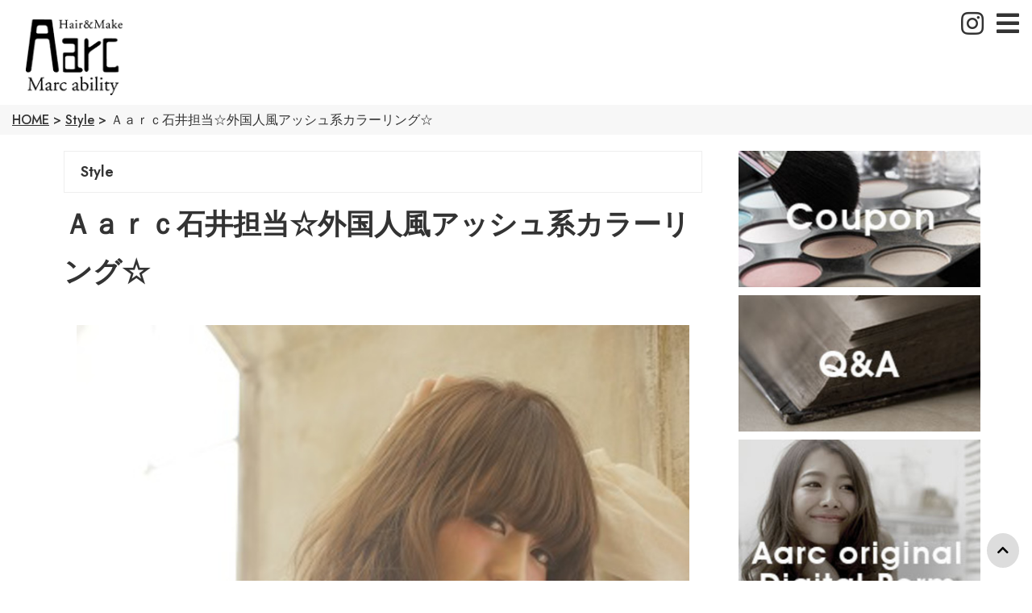

--- FILE ---
content_type: text/html; charset=UTF-8
request_url: https://www.aarc-salon.com/gallery/post_5/
body_size: 25679
content:
<!DOCTYPE html>
<html lang="ja">
<head prefix="og: http://ogp.me/ns# fb: http://ogp.me/ns/fb# article: http://ogp.me/ns/article#">
<meta charset=utf-8>
<!-- <head> 直後タグ -->
<!-- Global site tag (gtag.js) - Google Analytics -->
<script async src="https://www.googletagmanager.com/gtag/js?id=G-Q4NWZ9GB7W"></script>
<script>
  window.dataLayer = window.dataLayer || [];
  function gtag(){dataLayer.push(arguments);}
  gtag('js', new Date());
  gtag('config', 'G-Q4NWZ9GB7W');
</script>
<meta name="viewport" content="width=device-width, initial-scale=1.0">
<link rel="canonical" href="https://www.aarc-salon.com/gallery/post_5/"><script type="application/ld+json">
{
  "@context":"http://schema.org",
  "@type":"BreadcrumbList",
  "itemListElement":[
    {
      "@type":"ListItem",
      "position": 1,
      "item":{
        "@id":"https://www.aarc-salon.com/",
        "name": "HOME"      }
    },
    {
      "@type":"ListItem",
      "position": 2,
      "item":{
        "@id":"https://www.aarc-salon.com/gallery/",
        "name": "Style"      }
    },
    {
      "@type":"ListItem",
      "position": 3,
      "item":{
        "@id":"https://www.aarc-salon.com/gallery/post_5/",
        "name": "Ａａｒｃ石井担当☆外国人風アッシュ系カラーリング☆"      }
    }
  ]
}
</script>
<title>Ａａｒｃ石井担当☆外国人風アッシュ系カラーリング☆ | 【Hair&amp;Make Aarc（アーク）】西宮市甲東園の美容室</title>
<meta name="description" content="西宮市の阪急甲東園駅すぐにある美容室【Hair&amp;Make Aarc(アーク）】はデジタルパーマがおすすめの、有名雑誌にも掲載される美容院です。">
<meta property="og:type" content="article">
<meta property="og:url" content="https://www.aarc-salon.com/gallery/post_5/">
<meta property="og:site_name" content="【Hair&amp;Make Aarc（アーク）】西宮市甲東園の美容室">
<meta property="og:title" content="Ａａｒｃ石井担当☆外国人風アッシュ系カラーリング☆">
<meta property="og:description" content="西宮市の阪急甲東園駅すぐにある美容室【Hair&amp;Make Aarc(アーク）】はデジタルパーマがおすすめの、有名雑誌にも掲載される美容院です。">
<meta property="og:image" content="https://www.aarc-salon.com/gallery/upload_images/NARU8609333333333333333333.jpg">
<meta name="twitter:card" content="summary_large_image">
<link href="/cmn/images/icon.ico" rel="shortcut icon" type="image/x-icon">
<link rel="apple-touch-icon" href="/cmn/images/apple-touch-icon.png" />
<link href="https://www.aarc-salon.com/mt-static/front/css/fontawesome/css/all.min.css" rel="stylesheet" media="all">
<script src="https://www.aarc-salon.com/cmn/js/externalJsUrl.js"></script>
<script src="https://www.aarc-salon.com/mt-static/front/js/jquery/jquery.js"></script>
<script src="https://www.aarc-salon.com/mt-static/front/js/jquery/jquery.matchHeight.js"></script>
<link href="https://www.aarc-salon.com/mt-static/front/js/slick/slick.css" rel="stylesheet" media="all">
<link href="https://www.aarc-salon.com/mt-static/front/js/slick/slick-theme.css" rel="stylesheet" media="all">
<script src="https://www.aarc-salon.com/mt-static/front/js/slick/slick.js"></script>
<link href="https://www.aarc-salon.com/cmn/css/bootstrap-reboot.css" rel="stylesheet" media="all">
<link href="https://www.aarc-salon.com/cmn/css/cmn.scss" rel="stylesheet" media="all">
<script src="https://www.aarc-salon.com/cmn/js/cmn.js"></script>
<script type="text/javascript" src="https://www.aarc-salon.com/cmn/js/modaal.min.js"></script>
<link rel="stylesheet" href="https://www.aarc-salon.com/cmn/css/modaal.min.css" />
<script type="text/javascript" src="https://www.aarc-salon.com/cmn/js/delighters.js"></script>
<script type="text/javascript" src="https://www.aarc-salon.com/calendar/js/eventCalenderCmn.js" charset="utf-8"></script>
<script type="text/javascript" src="https://www.aarc-salon.com/calendar/js/eventCalenderPage.js" charset="utf-8"></script>
<link href="https://www.aarc-salon.com/calendar/css/eventCalender.css" rel="stylesheet" type="text/css" media="all" />
<script type="text/javascript" src="https://www.aarc-salon.com/cmn/include_parts/js/includeParts.js" charset="utf-8"></script>
<!-- </head> 直前タグ -->
</head>
<body id="anchorTop">
<!-- <body> 直後タグ -->
<div id="pageId-23" class="page_type_formatted_detail">
<div id="container">
<header id="site_header">
<!--<div id="site_header_title">ロゴ</div>
<div id="site_header_access">
<span class="site_header_access_block">東京都〇〇区〇〇 〇-〇-〇</span>
<span class="site_header_access_block">〇〇〇〇〇 〇F</span>
</div>-->
<div id="site_header_title">
    <a href="/"><img src="/cmn/images/logo.png" alt="Hair&Make Aarc"></a>
        </div>
<div id="site_header_icon"><a href="https://www.instagram.com/aarc_official/" target="_blank"><i class="fab fa-instagram fa-2x"></i></a></div>
<div id="main_nav"><!--
--><div id="main_nav_btn"><!--
--><a href="javaScript:void(0);" id="main_nav_btn_menubars"><i class="fas fa-bars"></i></a><!--
--><a href="javaScript:void(0);" id="main_nav_btn_close"><i class="fas fa-times"></i></a><!--
--></div><!--
--><div id="main_nav_menu"><nav id="main_nav_menu_inner"><!--
--><div class="pc_only">
    <div id="site_header_info">
      <div id="site_header_info_cont">
        <h3>甲東園店</h3>
        <a href="tel:0798-57-0588" class="tel">0798-57-0588</a>
        <p class="btn"><a href="https://beauty.hotpepper.jp/CSP/bt/reserve/?storeId=H000115383" target="_blank"><i class="fas fa-mobile-alt"></i>WEB予約</a></p>
        <p class="btn"><a href="/access/kotoen/"><i class="fas fa-map-marked-alt"></i>アクセス</a></p>
        <p class="btn_recruit"><a href="https://hairmake-aarc-recruit.site/recruit/"><i class="fas fa-user"></i>Recruit</a></p>
        <hr>
        <!--
        <h3>門戸厄神店</h3>
        <a href="tel:0798-54-3888" class="tel">0798-54-3888</a>
        <p class="btn"><a href="https://beauty.hotpepper.jp/CSP/bt/reserve/?storeId=H000248229" target="_blank"><i class="fas fa-mobile-alt"></i>WEB予約</a></p>
        <p class="btn"><a href="/access/mondoyakujin/"><i class="fas fa-map-marked-alt"></i>アクセス</a></p>
        -->
      </div>
    </div>
<div id="site_header_menu">
    <ul class="main_nav over">
        <li><a href="/">Home</a></li>
        <li><a href="/concept/">Concept</a></li>
        <li><a href="/menu/">Menu</a></li>
        <li><a href="/staff/">Staff</a></li>
        <li><a href="/gallery/">Style</a></li>
        <li><a href="/coupon/">Coupon</a></li>
        <li><a href="/qa/">Q&A</a></li>
        <li><a href="/aujua/">Aujua</a></li>
        <li><a href="/aujua_gallery/">Aujua商品紹介</a></li>
        <li><a href="/digitalperm/">Aarc original Digital Perm</a></li>
        <li><a href="/news/">News&Topics</a></li>
        <li><a href="/access/">Shop Info</a></li>
        <li><a href="/inqfm/general/">Contact</a></li>
        <li class="recruit"><a href="https://hairmake-aarc-recruit.site/recruit/">Recruit</a></li>
    </ul>
  </div>
</div><!--
--><div class="tablet_under">
    <div id="site_header_info">
      <div id="site_header_info_cont">
        <h3>甲東園店</h3>
        <a href="tel:0798-57-0588" class="tel">0798-57-0588</a>
        <p class="btn"><a href="https://beauty.hotpepper.jp/CSP/bt/reserve/?storeId=H000115383" target="_blank"><i class="fas fa-mobile-alt"></i>WEB予約</a></p>
        <p class="btn"><a href="/access/kotoen/"><i class="fas fa-map-marked-alt"></i>アクセス</a></p>
        <p class="btn_recruit"><a href="https://hairmake-aarc-recruit.site/recruit/"><i class="fas fa-user"></i>Recruit</a></p>
        <hr>
        <!--
        <h3>門戸厄神店</h3>
        <a href="tel:0798-54-3888" class="tel">0798-54-3888</a>
        <p class="btn"><a href="https://beauty.hotpepper.jp/CSP/bt/reserve/?storeId=H000248229" target="_blank"><i class="fas fa-mobile-alt"></i>WEB予約</a></p>
        <p class="btn"><a href="/access/mondoyakujin/"><i class="fas fa-map-marked-alt"></i>アクセス</a></p>
        -->
      </div>
    </div>
<div id="site_header_menu">
    <ul class="main_nav over">
        <li><a href="/">Home</a></li>
        <li><a href="/concept/">Concept</a></li>
        <li><a href="/menu/">Menu</a></li>
        <li><a href="/staff/">Staff</a></li>
        <li><a href="/gallery/">Style</a></li>
        <li><a href="/coupon/">Coupon</a></li>
        <li><a href="/qa/">Q&A</a></li>
        <li><a href="/aujua/">Aujua</a></li>
        <li><a href="/aujua_gallery/">Aujua商品紹介</a></li>
        <li><a href="/digitalperm/">Aarc original Digital Perm</a></li>
        <li><a href="/news/">News&Topics</a></li>
        <li><a href="/access/">Shop Info</a></li>
        <li><a href="/inqfm/general/">Contact</a></li>
        <li class="recruit"><a href="https://hairmake-aarc-recruit.site/recruit/">Recruit</a></li>
    </ul>
  </div>
</div><!--
--></nav></div><!--
--></div>
</header><!-- / site_header -->
<div id="site_header_space"></div>
<nav id="breadcrumb"><ol>
<li><a href="https://www.aarc-salon.com/">HOME</a></li>
<li><a href="https://www.aarc-salon.com/gallery/">Style</a></li>
<li>Ａａｒｃ石井担当☆外国人風アッシュ系カラーリング☆</li>
</ol></nav>
<div id="colmunContainer" class="two_colmun">
<div id="main_col">
<div class="block_ttl">
<div class="content_size">
<p class="title_m">Style</p>
<h1 class="title_l">Ａａｒｃ石井担当☆外国人風アッシュ系カラーリング☆</h1>
</div>
</div>
<div class="content_size">
<div class="formatted_entry cf">
<ul class="slider">
    <li><img src="https://www.aarc-salon.com/gallery/assets_c/2021/01/NARU8609333333333333333333-thumb-994xauto-145.jpg" alt=""></li>
    
    
</ul>
<ul class="thumb">
    <li class="thumbImg"><img src="https://www.aarc-salon.com/gallery/assets_c/2021/01/NARU8609333333333333333333-thumb-640xauto-145.jpg" alt=""></li>
    
    
</ul>
<script>
    $(function(){
        $('.slider').slick({
            autoplay:true,
            slidesToShow: 1,
            slidesToScroll: 1,
            arrows: false,
            fade: true,
            asNavFor: '.thumb'
        });
        $('.thumb').slick({
            slidesToShow: 2,
            // slidesToShow: 1, //1枚だけ見せる場合
            slidesToScroll: 1,
            asNavFor: '.slider',
            dots: true,
            centerMode: true,
            centerPadding : '60px',
            focusOnSelect: true
        });
        $('.slider').on('beforeChange', function(event, slick, currentSlide, nextSlide){
            if ($('.thumb .thumbImg').length < 4) {
                $('.thumb').slick('slickSetOption', 'centerMode', true, true);
            }
        });
        if ($('.thumb .thumbImg').length < 2) {
            $('.thumb').hide();
        }
    });
</script>
<div class="gallery_detail">
    <div class="gallery_detail_txt">
    </div><!-- class="gallery_detail_txt" -->
    <div class="gallery_detail_info">
        <table>
        <tbody>
            <tr>
                <th>顔の形</th>
                <td>
                    <svg version="1.1" id="face01" class="facetype" xmlns="http://www.w3.org/2000/svg" xmlns:xlink="http://www.w3.org/1999/xlink" x="0px" y="0px" viewBox="0 0 52 70" style="enable-background:new 0 0 52 70;" xml:space="preserve">
                          <g><path d="M26,5C13.8,5,8,13.6,8,25.7C8,37.9,20,49,26,49s18-11.1,18-23.3C44,13.6,38.2,5,26,5z"/></g>
                        <g class="face_txt"><path d="M21.8,55.3l-0.6-0.2v6c-0.3,0-0.6,0.1-0.8,0.1l0.4,1.1c0.1,0,0.2-0.1,0.2-0.2c0.6-0.2,1.5-0.4,2.5-0.6
                            c-0.5,0.7-1.3,1.4-2.6,2c0.2,0.2,0.6,0.6,0.7,0.8C24.6,63,25,61,25,59v-2.4c0.1,0,0.2-0.1,0.2-0.2L24,56.3v2.6c0,0.6,0,1.1-0.2,1.7
                            l-1.7,0.3v-4.7c1-0.3,2.4-0.9,3.2-1.3c0.1,0,0.3,0,0.3-0.1l-1-0.8C23.8,54.4,22.8,54.9,21.8,55.3z"/>
                        <path d="M23,59.6l0.9-0.4c-0.1-0.5-0.5-1.4-0.8-2l-0.9,0.3C22.6,58.2,22.9,59.1,23,59.6z"/>
                        <path d="M29,59.4c-0.2-0.6-0.6-1.5-1-2.2l-0.8,0.4c0.4,0.7,0.8,1.6,0.9,2.2L29,59.4z"/>
                        <path d="M26.1,64.3h1v-8.4h2.1v5.5c0,0.1,0,0.2-0.2,0.2s-0.7,0-1.3,0c0.2,0.3,0.3,0.8,0.3,1.1c1.7,0,2.2,0,2.2-1.2V55h-4.1V64.3z" /></g>
                    </svg>
                    <svg version="1.1" id="face02" class="facetype" xmlns="http://www.w3.org/2000/svg" xmlns:xlink="http://www.w3.org/1999/xlink" x="0px" y="0px" viewBox="0 0 52 70" style="enable-background:new 0 0 52 70;" xml:space="preserve">
                        <g><path d="M26,7.8c10.9,0,19.8,8.8,19.8,19.8S36.9,47.3,26,47.3S6.3,38.4,6.3,27.5S15.1,7.8,26,7.8z"/></g>
                        <g class="face_txt"><path d="M29,62.6c0,0.4,0,0.5,0.3,0.5h0.8c0.3,0,0.4-0.4,0.4-2c0.2,0.2,0.7,0.4,1,0.5c-0.1,1.9-0.3,2.6-1.3,2.6h-1.1
                        c-0.9,0-1.2-0.3-1.2-1.5v-5.2h-2.3c-0.1,0.9-0.2,1.8-0.5,2.6c0.7,0.5,1.4,1,1.8,1.5l-0.8,0.8c-0.3-0.4-0.8-0.8-1.4-1.2
                        c-0.6,1.3-1.6,2.4-3.2,3.3c-0.2-0.3-0.5-0.6-0.8-0.8c1.6-0.7,2.5-1.8,3-3.1c-0.6-0.5-1.3-0.9-2-1.3c0.6-0.7,0.7-0.7,0.7-0.7
                        c0.5,0.3,1,0.6,1.6,1c0.2-0.6,0.3-1.3,0.3-2h-3v-1h3.1c0-0.8,0-1.6,0-2.3l1.4,0.1c0,0.1-0.1,0.2-0.3,0.2c0,0.7,0,1.4,0,2H29V62.6z" /></g>
                      </svg>
                      <svg version="1.1" id="face03" class="facetype" xmlns="http://www.w3.org/2000/svg" xmlns:xlink="http://www.w3.org/1999/xlink" x="0px" y="0px" viewBox="0 0 52 70" style="enable-background:new 0 0 52 70;" xml:space="preserve">
                        <g class="face_txt"><path d="M18.7,60.6h-1.6c-0.2,1-0.8,1.9-2.1,2.5c0.3,0.1,1.3,0.1,1.8,0.1c1.3,0,2.8,0,3.8-0.1c-0.1,0.3-0.3,0.7-0.3,1.1
                        c-0.8,0-1.9,0.1-2.9,0.1c-2.5,0-4,0-5.1-1.3c-0.5,0.5-1,0.9-1.4,1.3c0,0.1,0,0.2-0.1,0.2l-0.6-1.1c0.5-0.3,1-0.7,1.5-1.2v-2.6h-1.3
                        v-1h2.4v3.5c0.4,0.7,1.2,1,2.2,1.2c-0.1-0.2-0.4-0.6-0.6-0.7c1.1-0.4,1.6-1,1.8-1.8h-1.3v0.6h-1v-3.9l1.2,0.1
                        c0,0.1-0.1,0.2-0.2,0.2v2.1h1.4V57h-3v-0.9H15c-0.2-0.4-0.5-1-0.8-1.4L15,54c0.4,0.5,0.8,1.1,0.9,1.6l-0.4,0.2h2.3
                        c-0.1-0.1-0.3-0.1-0.4-0.2c0.3-0.5,0.7-1.1,0.9-1.6l1.2,0.4c0,0.1-0.1,0.1-0.3,0.1c-0.2,0.4-0.6,0.9-0.9,1.3h1.9v0.9h-3.1v2.9h1.5
                        v-2.4l1.2,0.1c0,0.1-0.1,0.2-0.2,0.2v3.6h-1v-0.5H18.7z M11.1,54.3c0.7,0.5,1.5,1.2,1.8,1.7l-0.8,0.7c-0.3-0.5-1.1-1.3-1.8-1.8
                        L11.1,54.3z"/>
                        <path d="M21.5,62.5h9.7v1.1h-9.7V62.5z M22.1,55.1h8.4v1.1h-8.4V55.1z M22.9,58.7h6.8v1.1h-6.8C22.9,59.8,22.9,58.7,22.9,58.7z"/>
                        <path d="M41.5,56.5V63c0,1.2-0.6,1.3-2.9,1.3c0-0.3-0.2-0.7-0.4-1c0.5,0,0.9,0,1.3,0c1,0,1,0,1-0.3v-1.2h-6
                        c-0.3,0.9-0.8,1.8-1.7,2.5c-0.1-0.2-0.5-0.6-0.7-0.7c1.6-1.2,1.8-2.9,1.8-4.2v-1.8c-0.2,0.2-0.5,0.4-0.8,0.6
                        c-0.2-0.2-0.5-0.6-0.7-0.7c1.5-1,2.5-2.3,3-3.4l1.3,0.2c0,0.1-0.1,0.2-0.3,0.2l-0.2,0.3h2.5h0.2l0.8,0.5c0,0.1-0.1,0.1-0.2,0.1
                        c-0.2,0.4-0.6,0.9-0.9,1.4h2.9C41.5,56.8,41.5,56.5,41.5,56.5z M37.1,59.6h-2.2c0,0.4,0,0.9-0.1,1.3h2.4v-1.3H37.1z M37.5,56.5
                        c0.2-0.3,0.5-0.7,0.7-1h-2.5c-0.2,0.3-0.5,0.7-0.8,1H37.5z M34.9,57.5v1.3h2.2v-1.3H34.9z M40.5,58.7v-1.3h-2.4v1.3H40.5z M38.1,61
                        h2.4v-1.3h-2.4V61z"/></g>
                        <g><path d="M26,50.5L5.8,6.5h40.5L26,50.5z"/></g>
                    </svg>
                    <svg version="1.1" id="face04" class="facetype" xmlns="http://www.w3.org/2000/svg" xmlns:xlink="http://www.w3.org/1999/xlink" x="0px" y="0px" viewBox="0 0 52 70" style="enable-background:new 0 0 52 70;" xml:space="preserve">
                          <g class="face_txt"><path d="M10,59.7c0.8-0.8,2.4-2.7,3.1-3.4c0.3-0.3,0.7-0.5,1-0.5s0.7,0.2,1,0.5c1.4,1.2,3.7,3.8,5.2,5.8L19.4,63
                          c-1.4-2-3.8-4.6-4.8-5.6c-0.2-0.2-0.4-0.3-0.5-0.3s-0.3,0.1-0.5,0.3c-0.4,0.5-1.9,2.2-2.6,3c0,0.1,0,0.3-0.1,0.4L10,59.7z
                           M17.5,55.1c0.5,0.4,1,1.1,1.4,1.6l-0.5,0.4c-0.4-0.4-1-1.1-1.4-1.5L17.5,55.1z M18.8,54.2c0.5,0.4,1.1,1.1,1.4,1.5l-0.5,0.4
                          c-0.3-0.5-0.9-1.2-1.3-1.5L18.8,54.2z"/>
                          <path d="M21.3,58.4h9.2v1.1h-8.7c-0.1,0.1-0.2,0.2-0.4,0.2L21.3,58.4z"/>
                          <path d="M39.1,55.5c0,0.1-0.1,0.1-0.2,0.2c-0.6,1.4-1.2,2.5-2.1,3.7c1.1,0.9,2.8,2.5,3.9,3.6l-1,0.8c-0.9-1.1-2.6-2.7-3.6-3.5
                          c-1,1.2-2.6,2.7-4.1,3.5c-0.2-0.2-0.5-0.6-0.8-0.8c2.9-1.6,5.2-4.4,6.2-6.8h-5.2v-1H38l0.2-0.1L39.1,55.5z"/></g>
                          <g><path d="M26.2,49.9L9.9,35.6V7.1h32v28.5L26.2,49.9z"/></g>
                    </svg>
                    <svg version="1.1" id="face05" class="facetype" xmlns="http://www.w3.org/2000/svg" xmlns:xlink="http://www.w3.org/1999/xlink" x="0px" y="0px" viewBox="0 0 52 70" style="enable-background:new 0 0 52 70;" xml:space="preserve">
                        <g class="face_txt"><path d="M25.7,55.7h-4.6c-0.1,0.4-0.2,0.8-0.3,1.2h4.4v7.4h-1.1v-0.6h-6.8v0.6h-1v-7.4h3.4c0.1-0.4,0.2-0.8,0.3-1.2h-4.2v-1h9.9
                          C25.7,54.7,25.7,55.7,25.7,55.7z M17.3,57.9v4.9h1.5v-4.9H17.3z M21.5,58.9v-1h-1.8v1H21.5z M21.5,60.8v-1.1h-1.8v1.1H21.5z
                           M19.8,61.7v1.1h1.8v-1.1H19.8z M24.1,62.8v-4.9h-1.6v4.9H24.1z"/>
                          <path d="M35.4,60.2l0.9,0.7c0,0.1-0.1,0.1-0.2,0.1c-0.5,0.4-1.4,0.9-2.1,1.2c0.8,0.6,1.8,1,2.9,1.2c-0.2,0.2-0.5,0.6-0.7,0.9
                          c-2.5-0.6-4.1-2-5.1-4.1h-1.5v2.7c0.9-0.1,1.8-0.3,2.7-0.4v0.9c-1.7,0.3-3.5,0.6-4.6,0.8c0,0.1-0.1,0.2-0.2,0.2l-0.4-1.1l1.4-0.2
                          v-2.8h-1.9v-0.9h1.9v-4.9h7v0.9h-5.9v0.8h5.6V57h-5.6v0.8h5.6v0.8h-5.6v0.8h7v0.9L35.4,60.2L35.4,60.2z M32.2,60.2
                          c0.3,0.5,0.6,1,1,1.4c0.7-0.4,1.6-1,2.1-1.4H32.2z"/></g>
                        <g><path d="M25.9,6.5c12.2,0,15,8.6,15,20.7c0,12.2-9,23.3-15,23.3s-15-11.1-15-23.3C10.9,15.1,13.8,6.5,25.9,6.5z"/></g>
                      </svg>
                  </td>
            </tr>
            <tr>
                <th>髪の量</th>
                <td class="facetype_check">
                    <div class="type_check">
                    <svg version="1.1" xmlns="http://www.w3.org/2000/svg" xmlns:xlink="http://www.w3.org/1999/xlink" x="0px" y="0px" viewBox="0 0 16 16" style="enable-background:new 0 0 16 16;" xml:space="preserve">
                        <g><path d="M14.5,14.5h-13v-13h13V14.5z M2.5,13.5h11v-11h-11V13.5z"/></g>
                        <g class="type_check_mark"><path class="st0" d="M4,0v12.8l11.4-5.5V3.9L7,7.8V0L4,0z"/></g>
                    </svg> 少ない</div>
                    <div class="type_check"><svg version="1.1" xmlns="http://www.w3.org/2000/svg" xmlns:xlink="http://www.w3.org/1999/xlink" x="0px" y="0px" viewBox="0 0 16 16" style="enable-background:new 0 0 16 16;" xml:space="preserve">
                        <g><path d="M14.5,14.5h-13v-13h13V14.5z M2.5,13.5h11v-11h-11V13.5z"/></g>
                        <g class="type_check_mark"><path class="st0" d="M4,0v12.8l11.4-5.5V3.9L7,7.8V0L4,0z"/></g>
                    </svg> 普通</div>
                    <div class="type_check"><svg version="1.1" xmlns="http://www.w3.org/2000/svg" xmlns:xlink="http://www.w3.org/1999/xlink" x="0px" y="0px" viewBox="0 0 16 16" style="enable-background:new 0 0 16 16;" xml:space="preserve">
                        <g><path d="M14.5,14.5h-13v-13h13V14.5z M2.5,13.5h11v-11h-11V13.5z"/></g>
                        <g class="type_check_mark"><path class="st0" d="M4,0v12.8l11.4-5.5V3.9L7,7.8V0L4,0z"/></g>
                    </svg> 多い</div>
                </td>
            </tr>
            <tr>
                <th>髪の質</th>
                <td>
                      <div class="type_check">
                      <svg version="1.1" xmlns="http://www.w3.org/2000/svg" xmlns:xlink="http://www.w3.org/1999/xlink" x="0px" y="0px" viewBox="0 0 16 16" style="enable-background:new 0 0 16 16;" xml:space="preserve">
                        <g><path d="M14.5,14.5h-13v-13h13V14.5z M2.5,13.5h11v-11h-11V13.5z"/></g>
                        <g class="type_check_mark"><path class="st0" d="M4,0v12.8l11.4-5.5V3.9L7,7.8V0L4,0z"/></g>
                    </svg> 柔らかい</div>
                    <div class="type_check"><svg version="1.1" xmlns="http://www.w3.org/2000/svg" xmlns:xlink="http://www.w3.org/1999/xlink" x="0px" y="0px" viewBox="0 0 16 16" style="enable-background:new 0 0 16 16;" xml:space="preserve">
                        <g><path d="M14.5,14.5h-13v-13h13V14.5z M2.5,13.5h11v-11h-11V13.5z"/></g>
                        <g class="type_check_mark"><path class="st0" d="M4,0v12.8l11.4-5.5V3.9L7,7.8V0L4,0z"/></g>
                      </svg> 普通</div>
                    <div class="type_check"><svg version="1.1" xmlns="http://www.w3.org/2000/svg" xmlns:xlink="http://www.w3.org/1999/xlink" x="0px" y="0px" viewBox="0 0 16 16" style="enable-background:new 0 0 16 16;" xml:space="preserve">
                        <g><path d="M14.5,14.5h-13v-13h13V14.5z M2.5,13.5h11v-11h-11V13.5z"/></g>
                        <g class="type_check_mark"><path class="st0" d="M4,0v12.8l11.4-5.5V3.9L7,7.8V0L4,0z"/></g>
                    </svg> 硬い</div>
                </td>
            </tr>
            <tr>
                <th>髪のクセ</th>
                <td>
                    <div class="type_check"><svg version="1.1" xmlns="http://www.w3.org/2000/svg" xmlns:xlink="http://www.w3.org/1999/xlink" x="0px" y="0px" viewBox="0 0 16 16" style="enable-background:new 0 0 16 16;" xml:space="preserve">
                        <g><path d="M14.5,14.5h-13v-13h13V14.5z M2.5,13.5h11v-11h-11V13.5z"/></g>
                        <g class="type_check_mark"><path class="st0" d="M4,0v12.8l11.4-5.5V3.9L7,7.8V0L4,0z"/></g>
                    </svg> なし</div>
                    <div class="type_check"><svg version="1.1" xmlns="http://www.w3.org/2000/svg" xmlns:xlink="http://www.w3.org/1999/xlink" x="0px" y="0px" viewBox="0 0 16 16" style="enable-background:new 0 0 16 16;" xml:space="preserve">
                        <g><path d="M14.5,14.5h-13v-13h13V14.5z M2.5,13.5h11v-11h-11V13.5z"/></g>
                        <g class="type_check_mark"><path class="st0" d="M4,0v12.8l11.4-5.5V3.9L7,7.8V0L4,0z"/></g>
                    </svg> 弱い</div>
                    <div class="type_check"><svg version="1.1" xmlns="http://www.w3.org/2000/svg" xmlns:xlink="http://www.w3.org/1999/xlink" x="0px" y="0px" viewBox="0 0 16 16" style="enable-background:new 0 0 16 16;" xml:space="preserve">
                        <g><path d="M14.5,14.5h-13v-13h13V14.5z M2.5,13.5h11v-11h-11V13.5z"/></g>
                        <g class="type_check_mark"><path class="st0" d="M4,0v12.8l11.4-5.5V3.9L7,7.8V0L4,0z"/></g>
                    </svg> 強い</div>
                </td>
            </tr>
            <!-- name="gItem" -->
        </tbody>
        </table>
    </div><!-- class="gallery_detail_info" -->
</div><!-- class="gallery_detail" -->
</div><!-- class="formatted_entry" -->
</div><!-- class="content_size" -->
</div><!-- / id="main_col" -->
<div id="side_col">
<div class="side_col_bnr">
  <ul>
    <li><a href="/coupon/"><img src="https://www.aarc-salon.com/cmn/template/side_bnr/assets_c/2021/01/side_bnr_coupon-thumb-640xauto-105.jpg" alt="Coupon"></a></li>
    <li><a href="/qa/"><img src="https://www.aarc-salon.com/cmn/template/side_bnr/assets_c/2021/01/side_bnr_qa-thumb-640xauto-104.jpg" alt="Q&A"></a></li>
    <li><a href="/digitalperm/"><img src="https://www.aarc-salon.com/cmn/template/side_bnr/assets_c/2021/01/side_bnr_digitalperm-thumb-640xauto-103.jpg" alt="Aarc original Digital Perm"></a></li>
    <li><a href="/aujua/"><img src="https://www.aarc-salon.com/cmn/template/side_bnr/assets_c/2021/01/side_bnr_aujura-thumb-640xauto-102.jpg" alt="Aujua"></a></li>
    <li><a href="/news/"><img src="https://www.aarc-salon.com/cmn/template/side_bnr/assets_c/2021/01/side_bnr_news-thumb-640xauto-100.jpg" alt="News&Topics"></a></li>
  </ul>
</div>
</div><!-- / id="side_col" -->
</div><!-- / id="colmunContainer" -->
</div><!-- / id="container" -->
<footer id="site_footer">
        <a href="/"><img src="/cmn/images/logo.png" alt="Hair&amp;Make Aarc"></a>
            <div class="pc_only">
<div id="site_header_menu">
    <ul class="main_nav over">
        <li><a href="/">Home</a></li>
        <li><a href="/concept/">Concept</a></li>
        <li><a href="/menu/">Menu</a></li>
        <li><a href="/staff/">Staff</a></li>
        <li><a href="/gallery/">Style</a></li>
        <li><a href="/coupon/">Coupon</a></li>
        <li><a href="/qa/">Q&A</a></li>
        <li><a href="/aujua/">Aujua</a></li>
        <li><a href="/aujua_gallery/">Aujua商品紹介</a></li>
        <li><a href="/digitalperm/">Aarc original Digital Perm</a></li>
        <li><a href="/news/">News&Topics</a></li>
        <li><a href="/access/">Shop Info</a></li>
        <li><a href="/inqfm/general/">Contact</a></li>
        <li class="recruit"><a href="https://hairmake-aarc-recruit.site/recruit/">Recruit</a></li>
    </ul>
  </div>
            </div>
            <div id="copyright">
                <small>&copy; Hair&Make Aarc.</small>
            </div>
</footer>
<a id="to_top_btn" href="#anchorTop"><i class="fas fa-chevron-up"></i></a>
</div><!-- / id="pageId-*" -->
<!-- </body> 直前タグ -->
</body>
</html>


--- FILE ---
content_type: text/css;charset=UTF-8
request_url: https://www.aarc-salon.com/cmn/css/cmn.scss
body_size: 124294
content:
@charset "UTF-8";
/*================================================================================
    0.変数
        1.1 カラー その他設定
        1.2 レイアウト設定
        1.3 ブレイクポイント設定
    1.デフォルト設定 共通パーツ設定　共通css設定
        1.1 デフォルト設定
        1.2 共通パーツ
        1.3 共通css
    2.共通ページコンテンツ
        1.1 共通レイアウト設定
        1.2 全体
        1.3 ヘッダー
        1.4 フッター
        1.5 メインイメージ
        1.6 メインカラム
        1.7 サイドカラム
    3.各デフォルトコンテンツ
        1.1 アクセス
        1.2 お問い合わせ
    3.各追加コンテンツ サイト作成時ここに追加していく
        1.1 
        1.2 
================================================================================*/
@import url("https://fonts.googleapis.com/css2?family=Jost:wght@400;500;600;700&family=Montserrat&family=Open+Sans&display=swap");
/*------------------------------------------------------------------------------
    デフォルト設定 共通パーツ設定　共通css設定
------------------------------------------------------------------------------*/
/*  
  デフォルト設定
------------------------------------------------------------*/
html {
  font-size: 10px;
}

body {
  position: relative;
  font-family: "Jost", "Montserrat", "游ゴシック体", YuGothic, "游ゴシック", "Yu Gothic", "メイリオ";
  font-weight: 500;
  background-color: white;
  color: #333333;
  line-height: 1.7;
}
@media only screen and (min-width: 897px) {
  body {
    font-size: 1.6rem;
  }
}
@media screen and (min-width: 641px) and (max-width: 896px) {
  body {
    font-size: 1.5rem;
  }
}
@media only screen and (max-width: 640px) {
  body {
    font-size: 1.4rem;
  }
}

a,
a:hover,
a:active {
  color: #333333;
}

h1,
h2,
h3,
h4,
h5,
h6 {
  font-size: 1.6rem;
  font-weight: normal;
  margin: 0;
}

p {
  margin-bottom: 1.6rem;
}

ol,
ul {
  padding: 1.6rem;
}

img {
  max-width: 100%;
  height: auto;
}

BODY.edit-entry .image-left,
.image-left {
  float: left;
  margin: 0 2rem 2rem 0;
}
@media only screen and (max-width: 896px) {
  BODY.edit-entry .image-left,
  .image-left {
    float: none;
    display: block;
    margin: 0 auto 1rem;
  }
}

BODY.edit-entry .image-right,
.image-right {
  float: right;
  margin: 0 0 2rem 2rem;
}
@media only screen and (max-width: 896px) {
  BODY.edit-entry .image-right,
  .image-right {
    float: none;
    display: block;
    margin: 0 auto 1rem;
  }
}

BODY.edit-entry .image-center,
.image-center {
  display: block;
  margin: 0 auto 2rem;
}
@media only screen and (max-width: 896px) {
  BODY.edit-entry .image-center,
  .image-center {
    margin: 0 auto 1rem;
  }
}

a:hover img, a:active img {
  opacity: 0.7;
  text-decoration: none;
}
a:hover img.noeffect, a:active img.noeffect {
  opacity: 1 !important;
  text-decoration: none;
}

/*  
  共通パーツ
------------------------------------------------------------*/
dl.dl_table {
  box-sizing: border-box;
  background: #f7f7f7;
  border-right: 1px solid #dddddd;
  border-bottom: 1px solid #dddddd;
  border-left: 1px solid #dddddd;
}
dl.dl_table dt,
dl.dl_table dd {
  box-sizing: border-box;
  padding: 0.3em 0.3em 0 0.3em;
  border-top: 1px solid #dddddd;
}
dl.dl_table dt {
  width: 20%;
  float: left;
}
dl.dl_table dd {
  background: white;
  margin-left: 20%;
  margin-bottom: 0;
  padding-bottom: 0.3em;
  border-left: 1px solid #dddddd;
}
@media only screen and (max-width: 640px) {
  dl.dl_table {
    margin-top: 0.3em;
    background: none;
    border-right: none;
    border-bottom: none;
    border-left: none;
  }
  dl.dl_table dt,
  dl.dl_table dd {
    padding: 0;
    border-top: none;
  }
  dl.dl_table dt {
    width: auto;
    float: none;
  }
  dl.dl_table dd {
    background: none;
    margin-left: 0;
    margin-bottom: 1em;
    padding-bottom: 0;
    border-left: none;
  }
}

dl.dl_table_no_border {
  box-sizing: border-box;
  background: none;
  border-right: 0 none black;
  border-bottom: 0 none black;
  border-left: 0 none black;
}
dl.dl_table_no_border dt,
dl.dl_table_no_border dd {
  box-sizing: border-box;
  padding: 0.3em 0.3em 0 0.3em;
  border-top: 0 none black;
}
dl.dl_table_no_border dt {
  width: 20%;
  float: left;
}
dl.dl_table_no_border dd {
  background: none;
  margin-left: 20%;
  margin-bottom: 0;
  padding-bottom: 0.3em;
  border-left: 0 none black;
}
@media only screen and (max-width: 640px) {
  dl.dl_table_no_border {
    margin-top: 0.3em;
    background: none;
    border-right: none;
    border-bottom: none;
    border-left: none;
  }
  dl.dl_table_no_border dt,
  dl.dl_table_no_border dd {
    padding: 0;
    border-top: none;
  }
  dl.dl_table_no_border dt {
    width: auto;
    float: none;
  }
  dl.dl_table_no_border dd {
    background: none;
    margin-left: 0;
    margin-bottom: 1em;
    padding-bottom: 0;
    border-left: none;
  }
}

dl.dl_table_access {
  box-sizing: border-box;
  background: none;
  border-right: 0 none black;
  border-bottom: 0 none black;
  border-left: 0 none black;
}
dl.dl_table_access dt,
dl.dl_table_access dd {
  box-sizing: border-box;
  padding: 0.3em 0.3em 0 0.3em;
  border-top: 0 none black;
}
dl.dl_table_access dt {
  width: 7em;
  float: left;
}
dl.dl_table_access dd {
  background: none;
  margin-left: 7em;
  margin-bottom: 0;
  padding-bottom: 0.3em;
  border-left: 0 none black;
}
@media only screen and (max-width: 640px) {
  dl.dl_table_access {
    margin-top: 0.3em;
    background: none;
    border-right: none;
    border-bottom: none;
    border-left: none;
  }
  dl.dl_table_access dt,
  dl.dl_table_access dd {
    padding: 0;
    border-top: none;
  }
  dl.dl_table_access dt {
    width: auto;
    float: none;
  }
  dl.dl_table_access dd {
    background: none;
    margin-left: 0;
    margin-bottom: 1em;
    padding-bottom: 0;
    border-left: none;
  }
}

.responsive_table {
  display: table;
  width: 100%;
  border-style: solid;
  border-color: #dddddd;
  border-width: 1px;
  border-bottom: none;
  border-left: none;
}
.responsive_table .responsive_table_row {
  display: table-row;
}
.responsive_table .responsive_table_title,
.responsive_table .responsive_table_data {
  display: table-cell;
  padding: 0.5em;
  border-style: solid;
  border-color: #dddddd;
  border-width: 1px;
  border-top: none;
  border-right: none;
  vertical-align: top;
}
.responsive_table .responsive_table_title {
  background-color: #f7f7f7;
  width: 20%;
  font-weight: bold;
}
.responsive_table .responsive_table_data {
  background-color: white;
}
@media only screen and (max-width: 640px) {
  .responsive_table {
    display: block;
    border-top: none;
    border-right: none;
  }
  .responsive_table .responsive_table_row {
    display: block;
    margin-bottom: 1.6rem;
    padding-bottom: 1.6rem;
    border-bottom: 1px solid #dddddd;
  }
  .responsive_table .responsive_table_title,
  .responsive_table .responsive_table_data {
    display: block;
    padding: 0;
    border-bottom: none;
    border-left: none;
  }
  .responsive_table .responsive_table_title {
    background-color: transparent;
    width: auto;
  }
  .responsive_table .responsive_table_data {
    background-color: transparent;
  }
}

.responsive_table_no_border {
  display: table;
  width: 100%;
  border-style: none;
  border-color: white;
  border-width: 1px;
  border-bottom: none;
  border-left: none;
}
.responsive_table_no_border .responsive_table_row {
  display: table-row;
}
.responsive_table_no_border .responsive_table_title,
.responsive_table_no_border .responsive_table_data {
  display: table-cell;
  padding: 0.3em;
  border-style: none;
  border-color: white;
  border-width: 1px;
  border-top: none;
  border-right: none;
  vertical-align: top;
}
.responsive_table_no_border .responsive_table_title {
  background-color: none;
  width: 20%;
  font-weight: bold;
}
.responsive_table_no_border .responsive_table_data {
  background-color: none;
}
@media only screen and (max-width: 640px) {
  .responsive_table_no_border {
    display: block;
    border-top: none;
    border-right: none;
  }
  .responsive_table_no_border .responsive_table_row {
    display: block;
    margin-bottom: 1.6rem;
    padding-bottom: 1.6rem;
    border-bottom: 1px solid #dddddd;
  }
  .responsive_table_no_border .responsive_table_title,
  .responsive_table_no_border .responsive_table_data {
    display: block;
    padding: 0;
    border-bottom: none;
    border-left: none;
  }
  .responsive_table_no_border .responsive_table_title {
    background-color: transparent;
    width: auto;
  }
  .responsive_table_no_border .responsive_table_data {
    background-color: transparent;
  }
}

.page_type_access_entry_list .formatted_entry,
.page_type_access_detail .formatted_entry, .page_type_formatted_entry_list .formatted_entry,
.page_type_formatted_archive_entry_list .formatted_entry,
.page_type_formatted_detail .formatted_entry {
  padding: 0 0 1.6rem;
}
.page_type_access_entry_list .formatted_entry_contaier .formatted_entry:nth-child(even),
.page_type_access_detail .formatted_entry_contaier .formatted_entry:nth-child(even), .page_type_formatted_entry_list .formatted_entry_contaier .formatted_entry:nth-child(even),
.page_type_formatted_archive_entry_list .formatted_entry_contaier .formatted_entry:nth-child(even),
.page_type_formatted_detail .formatted_entry_contaier .formatted_entry:nth-child(even) {
  /* background: $defalt-light-bg-color;*/
}
.page_type_access_entry_list .formatted_entry_contaier .formatted_entry .formatted_entry_float_l .formatted_entry_col_img,
.page_type_access_detail .formatted_entry_contaier .formatted_entry .formatted_entry_float_l .formatted_entry_col_img, .page_type_formatted_entry_list .formatted_entry_contaier .formatted_entry .formatted_entry_float_l .formatted_entry_col_img,
.page_type_formatted_archive_entry_list .formatted_entry_contaier .formatted_entry .formatted_entry_float_l .formatted_entry_col_img,
.page_type_formatted_detail .formatted_entry_contaier .formatted_entry .formatted_entry_float_l .formatted_entry_col_img {
  float: left;
}
@media only screen and (max-width: 640px) {
  .page_type_access_entry_list .formatted_entry_contaier .formatted_entry .formatted_entry_float_l .formatted_entry_col_img,
  .page_type_access_detail .formatted_entry_contaier .formatted_entry .formatted_entry_float_l .formatted_entry_col_img, .page_type_formatted_entry_list .formatted_entry_contaier .formatted_entry .formatted_entry_float_l .formatted_entry_col_img,
  .page_type_formatted_archive_entry_list .formatted_entry_contaier .formatted_entry .formatted_entry_float_l .formatted_entry_col_img,
  .page_type_formatted_detail .formatted_entry_contaier .formatted_entry .formatted_entry_float_l .formatted_entry_col_img {
    float: none;
  }
}
.page_type_access_entry_list .formatted_entry_contaier .formatted_entry .formatted_entry_float_r .formatted_entry_col_img,
.page_type_access_detail .formatted_entry_contaier .formatted_entry .formatted_entry_float_r .formatted_entry_col_img, .page_type_formatted_entry_list .formatted_entry_contaier .formatted_entry .formatted_entry_float_r .formatted_entry_col_img,
.page_type_formatted_archive_entry_list .formatted_entry_contaier .formatted_entry .formatted_entry_float_r .formatted_entry_col_img,
.page_type_formatted_detail .formatted_entry_contaier .formatted_entry .formatted_entry_float_r .formatted_entry_col_img {
  float: right;
}
@media only screen and (max-width: 640px) {
  .page_type_access_entry_list .formatted_entry_contaier .formatted_entry .formatted_entry_float_r .formatted_entry_col_img,
  .page_type_access_detail .formatted_entry_contaier .formatted_entry .formatted_entry_float_r .formatted_entry_col_img, .page_type_formatted_entry_list .formatted_entry_contaier .formatted_entry .formatted_entry_float_r .formatted_entry_col_img,
  .page_type_formatted_archive_entry_list .formatted_entry_contaier .formatted_entry .formatted_entry_float_r .formatted_entry_col_img,
  .page_type_formatted_detail .formatted_entry_contaier .formatted_entry .formatted_entry_float_r .formatted_entry_col_img {
    float: none;
  }
}
.page_type_access_entry_list .formatted_entry_contaier .formatted_entry .formatted_entry_float_l .formatted_entry_col_txt,
.page_type_access_detail .formatted_entry_contaier .formatted_entry .formatted_entry_float_l .formatted_entry_col_txt, .page_type_formatted_entry_list .formatted_entry_contaier .formatted_entry .formatted_entry_float_l .formatted_entry_col_txt,
.page_type_formatted_archive_entry_list .formatted_entry_contaier .formatted_entry .formatted_entry_float_l .formatted_entry_col_txt,
.page_type_formatted_detail .formatted_entry_contaier .formatted_entry .formatted_entry_float_l .formatted_entry_col_txt {
  margin-left: 47%;
}
@media only screen and (max-width: 640px) {
  .page_type_access_entry_list .formatted_entry_contaier .formatted_entry .formatted_entry_float_l .formatted_entry_col_txt,
  .page_type_access_detail .formatted_entry_contaier .formatted_entry .formatted_entry_float_l .formatted_entry_col_txt, .page_type_formatted_entry_list .formatted_entry_contaier .formatted_entry .formatted_entry_float_l .formatted_entry_col_txt,
  .page_type_formatted_archive_entry_list .formatted_entry_contaier .formatted_entry .formatted_entry_float_l .formatted_entry_col_txt,
  .page_type_formatted_detail .formatted_entry_contaier .formatted_entry .formatted_entry_float_l .formatted_entry_col_txt {
    margin-left: 0;
  }
}
.page_type_access_entry_list .formatted_entry_contaier .formatted_entry .formatted_entry_float_r .formatted_entry_col_txt,
.page_type_access_detail .formatted_entry_contaier .formatted_entry .formatted_entry_float_r .formatted_entry_col_txt, .page_type_formatted_entry_list .formatted_entry_contaier .formatted_entry .formatted_entry_float_r .formatted_entry_col_txt,
.page_type_formatted_archive_entry_list .formatted_entry_contaier .formatted_entry .formatted_entry_float_r .formatted_entry_col_txt,
.page_type_formatted_detail .formatted_entry_contaier .formatted_entry .formatted_entry_float_r .formatted_entry_col_txt {
  margin-right: 47%;
}
@media only screen and (max-width: 640px) {
  .page_type_access_entry_list .formatted_entry_contaier .formatted_entry .formatted_entry_float_r .formatted_entry_col_txt,
  .page_type_access_detail .formatted_entry_contaier .formatted_entry .formatted_entry_float_r .formatted_entry_col_txt, .page_type_formatted_entry_list .formatted_entry_contaier .formatted_entry .formatted_entry_float_r .formatted_entry_col_txt,
  .page_type_formatted_archive_entry_list .formatted_entry_contaier .formatted_entry .formatted_entry_float_r .formatted_entry_col_txt,
  .page_type_formatted_detail .formatted_entry_contaier .formatted_entry .formatted_entry_float_r .formatted_entry_col_txt {
    margin-right: 0;
  }
}
.page_type_access_entry_list .formatted_entry_contaier .formatted_entry .formatted_entry_col_img,
.page_type_access_detail .formatted_entry_contaier .formatted_entry .formatted_entry_col_img, .page_type_formatted_entry_list .formatted_entry_contaier .formatted_entry .formatted_entry_col_img,
.page_type_formatted_archive_entry_list .formatted_entry_contaier .formatted_entry .formatted_entry_col_img,
.page_type_formatted_detail .formatted_entry_contaier .formatted_entry .formatted_entry_col_img {
  width: 45%;
  margin-bottom: 20px;
}
@media only screen and (max-width: 640px) {
  .page_type_access_entry_list .formatted_entry_contaier .formatted_entry .formatted_entry_col_img,
  .page_type_access_detail .formatted_entry_contaier .formatted_entry .formatted_entry_col_img, .page_type_formatted_entry_list .formatted_entry_contaier .formatted_entry .formatted_entry_col_img,
  .page_type_formatted_archive_entry_list .formatted_entry_contaier .formatted_entry .formatted_entry_col_img,
  .page_type_formatted_detail .formatted_entry_contaier .formatted_entry .formatted_entry_col_img {
    width: 100%;
    margin-bottom: 0;
  }
}
.page_type_access_entry_list .formatted_entry_contaier .formatted_entry .formatted_entry_col_img img,
.page_type_access_detail .formatted_entry_contaier .formatted_entry .formatted_entry_col_img img, .page_type_formatted_entry_list .formatted_entry_contaier .formatted_entry .formatted_entry_col_img img,
.page_type_formatted_archive_entry_list .formatted_entry_contaier .formatted_entry .formatted_entry_col_img img,
.page_type_formatted_detail .formatted_entry_contaier .formatted_entry .formatted_entry_col_img img {
  width: 100%;
}
.page_type_access_entry_list .formatted_entry_contaier .formatted_entry .formatted_entry_txt,
.page_type_access_detail .formatted_entry_contaier .formatted_entry .formatted_entry_txt, .page_type_formatted_entry_list .formatted_entry_contaier .formatted_entry .formatted_entry_txt,
.page_type_formatted_archive_entry_list .formatted_entry_contaier .formatted_entry .formatted_entry_txt,
.page_type_formatted_detail .formatted_entry_contaier .formatted_entry .formatted_entry_txt {
  margin-bottom: 1.6rem;
}
.page_type_access_entry_list .formatted_entry_contaier .formatted_entry:after,
.page_type_access_detail .formatted_entry_contaier .formatted_entry:after, .page_type_formatted_entry_list .formatted_entry_contaier .formatted_entry:after,
.page_type_formatted_archive_entry_list .formatted_entry_contaier .formatted_entry:after,
.page_type_formatted_detail .formatted_entry_contaier .formatted_entry:after {
  content: "";
  clear: both;
  display: block;
}

/*  
  共通css
------------------------------------------------------------*/
.btn {
  display: inline-block;
  margin: 0 auto 1.6rem;
  padding: 0.8rem 1.6rem;
  background-color: #db3971;
  color: white;
  font-weight: bold;
  line-height: 100%;
  text-decoration: none;
}
.btn:hover, .btn:active {
  background-color: #f3bace;
  color: #fff;
  text-decoration: none;
}
.btn.btn_bg:hover, .btn.btn_bg:active {
  background-color: #d0d0d0;
  color: #333333;
}

.btn_sub_cat {
  display: inline-block;
  margin: 0 auto 1.6rem;
  padding: 0.8rem 1.6rem;
  background-color: #db3971;
  color: white;
  font-weight: bold;
  line-height: 100%;
  text-decoration: none;
}
.btn_sub_cat:hover, .btn_sub_cat:active {
  background-color: #f3bace;
  color: #fff;
  text-decoration: none;
}
.btn_sub_cat.btn_bg:hover, .btn_sub_cat.btn_bg:active {
  background-color: #d0d0d0;
  color: #333333;
}

.btn_mt {
  display: inline-block;
  margin: 0 auto 1.6rem;
  padding: 0.8rem 1.6rem;
  background-color: #db3971;
  color: white;
  font-weight: bold;
  line-height: 100%;
  text-decoration: none;
  margin-top: 0.8rem;
}
.btn_mt:hover, .btn_mt:active {
  background-color: #f3bace;
  color: #fff;
  text-decoration: none;
}
.btn_mt.btn_bg:hover, .btn_mt.btn_bg:active {
  background-color: #d0d0d0;
  color: #333333;
}

.top_page_more_link,
.entry_more_link {
  text-align: center;
}
.top_page_more_link a,
.entry_more_link a {
  display: inline-block;
  margin: 0 auto 1.6rem;
  padding: 0.8rem 1.6rem;
  background-color: #db3971;
  color: white;
  font-weight: bold;
  line-height: 100%;
  text-decoration: none;
  padding: 1.5rem 5rem;
}
.top_page_more_link a:hover, .top_page_more_link a:active,
.entry_more_link a:hover,
.entry_more_link a:active {
  background-color: #f3bace;
  color: #fff;
  text-decoration: none;
}
.top_page_more_link a.btn_bg:hover, .top_page_more_link a.btn_bg:active,
.entry_more_link a.btn_bg:hover,
.entry_more_link a.btn_bg:active {
  background-color: #d0d0d0;
  color: #333333;
}

.title_ll,
.title_l,
.title_m,
.title_s,
.title_ss,
.title_sss {
  font-weight: 600;
}

.title_l {
  font-size: 3.5rem;
  margin: 0 0 20px;
  padding: 0;
  color: #333333;
}
@media only screen and (max-width: 640px) {
  .title_l {
    display: block;
    font-size: 2.4rem;
  }
}

.title_m {
  font-size: 1.8rem;
  margin-bottom: 1rem;
  border: 1px solid #eee;
  padding: 1rem 2rem;
}
@media only screen and (max-width: 640px) {
  .title_m {
    display: block;
    font-size: 1.4rem;
    margin-bottom: 1rem;
  }
}

.title_s {
  font-size: 1.5rem;
  margin-bottom: 1rem;
  padding: 1rem;
  color: #db3971;
  background-color: #eee;
}
@media only screen and (max-width: 640px) {
  .title_s {
    display: block;
    font-size: 1.2rem;
  }
}

.title_ss {
  font-size: 1.2rem;
}

.txt_ll {
  font-size: 2.4rem;
}

.txt_l {
  font-size: 2rem;
}

.txt_m {
  font-size: 1.6rem;
}

.txt_s {
  font-size: 1.28rem;
}

.txt_ss {
  font-size: 0.96rem;
}

.img_center {
  display: block;
  margin-left: auto;
  margin-right: auto;
}

.cf:after {
  content: "";
  clear: both;
  display: block;
}

.f_l {
  float: left;
}
@media only screen and (max-width: 640px) {
  .f_l {
    float: none;
  }
}

.f_r {
  float: right;
}
@media only screen and (max-width: 640px) {
  .f_r {
    float: none;
  }
}

.fw_n {
  font-weight: normal !important;
}

.fw_b {
  font-weight: bold !important;
}

.ta_l {
  text-align: left !important;
}

.ta_r {
  text-align: right !important;
}

.ta_c,
.align_center {
  text-align: center;
}

.caution {
  color: #dd0000;
  font-weight: bold;
}

.img_w_l img,
.img100 img {
  width: 100%;
}

.price_table {
  width: 100%;
  margin-bottom: 5rem;
}
.price_table th {
  width: 60%;
  background: #f5f5f5;
}
.price_table td {
  text-align: right;
  width: 40%;
}
.price_table th,
.price_table td {
  border: solid #ddd 1px;
  padding: 1rem;
}

.btn_full {
  width: 100%;
}
.btn_full a {
  display: block;
  background: #db3971;
  color: #fff;
  font-size: large;
  font-weight: bold;
  text-align: center;
  text-decoration: none;
  padding: 3rem;
}
.btn_full a:hover {
  opacity: 0.7;
}

.content_wrap {
  width: 100%;
  margin-bottom: 5rem;
}
@media only screen and (max-width: 896px) {
  .content_wrap {
    margin-bottom: 3rem;
  }
}

/* 余白 */
.mt_0 {
  margin-top: 0rem !important;
}
@media only screen and (max-width: 896px) {
  .mt_0 {
    margin-top: 0 !important;
  }
}

.mt_5 {
  margin-top: 0.5rem !important;
}
@media only screen and (max-width: 896px) {
  .mt_5 {
    margin-top: 0 !important;
  }
}

.mt_10 {
  margin-top: 1rem !important;
}
@media only screen and (max-width: 896px) {
  .mt_10 {
    margin-top: 0 !important;
  }
}

.mt_15 {
  margin-top: 1.5rem !important;
}
@media only screen and (max-width: 896px) {
  .mt_15 {
    margin-top: 0 !important;
  }
}

.mt_20 {
  margin-top: 2rem !important;
}
@media only screen and (max-width: 896px) {
  .mt_20 {
    margin-top: 0 !important;
  }
}

.mt_25 {
  margin-top: 2.5rem !important;
}
@media only screen and (max-width: 896px) {
  .mt_25 {
    margin-top: 0 !important;
  }
}

.mt_30 {
  margin-top: 3rem !important;
}
@media only screen and (max-width: 896px) {
  .mt_30 {
    margin-top: 0 !important;
  }
}

.mt_35 {
  margin-top: 3.5rem !important;
}
@media only screen and (max-width: 896px) {
  .mt_35 {
    margin-top: 0 !important;
  }
}

.mt_40 {
  margin-top: 4rem !important;
}
@media only screen and (max-width: 896px) {
  .mt_40 {
    margin-top: 0 !important;
  }
}

.mt_45 {
  margin-top: 4.5rem !important;
}
@media only screen and (max-width: 896px) {
  .mt_45 {
    margin-top: 0 !important;
  }
}

.mt_50 {
  margin-top: 5rem !important;
}
@media only screen and (max-width: 896px) {
  .mt_50 {
    margin-top: 0 !important;
  }
}

.mt_55 {
  margin-top: 5.5rem !important;
}
@media only screen and (max-width: 896px) {
  .mt_55 {
    margin-top: 0 !important;
  }
}

.mt_60 {
  margin-top: 6rem !important;
}
@media only screen and (max-width: 896px) {
  .mt_60 {
    margin-top: 0 !important;
  }
}

.mt_65 {
  margin-top: 6.5rem !important;
}
@media only screen and (max-width: 896px) {
  .mt_65 {
    margin-top: 0 !important;
  }
}

.mt_70 {
  margin-top: 7rem !important;
}
@media only screen and (max-width: 896px) {
  .mt_70 {
    margin-top: 0 !important;
  }
}

.mt_75 {
  margin-top: 7.5rem !important;
}
@media only screen and (max-width: 896px) {
  .mt_75 {
    margin-top: 0 !important;
  }
}

.mt_80 {
  margin-top: 8rem !important;
}
@media only screen and (max-width: 896px) {
  .mt_80 {
    margin-top: 0 !important;
  }
}

.mt_85 {
  margin-top: 8.5rem !important;
}
@media only screen and (max-width: 896px) {
  .mt_85 {
    margin-top: 0 !important;
  }
}

.mt_90 {
  margin-top: 9rem !important;
}
@media only screen and (max-width: 896px) {
  .mt_90 {
    margin-top: 0 !important;
  }
}

.mt_95 {
  margin-top: 9.5rem !important;
}
@media only screen and (max-width: 896px) {
  .mt_95 {
    margin-top: 0 !important;
  }
}

.mt_100 {
  margin-top: 10rem !important;
}
@media only screen and (max-width: 896px) {
  .mt_100 {
    margin-top: 0 !important;
  }
}

.mb_0 {
  margin-bottom: 0rem !important;
}
@media only screen and (max-width: 896px) {
  .mb_0 {
    margin-bottom: 0 !important;
  }
}

.mb_5 {
  margin-bottom: 0.5rem !important;
}
@media only screen and (max-width: 896px) {
  .mb_5 {
    margin-bottom: 0 !important;
  }
}

.mb_10 {
  margin-bottom: 1rem !important;
}
@media only screen and (max-width: 896px) {
  .mb_10 {
    margin-bottom: 0 !important;
  }
}

.mb_15 {
  margin-bottom: 1.5rem !important;
}
@media only screen and (max-width: 896px) {
  .mb_15 {
    margin-bottom: 0 !important;
  }
}

.mb_20 {
  margin-bottom: 2rem !important;
}
@media only screen and (max-width: 896px) {
  .mb_20 {
    margin-bottom: 0 !important;
  }
}

.mb_25 {
  margin-bottom: 2.5rem !important;
}
@media only screen and (max-width: 896px) {
  .mb_25 {
    margin-bottom: 0 !important;
  }
}

.mb_30 {
  margin-bottom: 3rem !important;
}
@media only screen and (max-width: 896px) {
  .mb_30 {
    margin-bottom: 0 !important;
  }
}

.mb_35 {
  margin-bottom: 3.5rem !important;
}
@media only screen and (max-width: 896px) {
  .mb_35 {
    margin-bottom: 0 !important;
  }
}

.mb_40 {
  margin-bottom: 4rem !important;
}
@media only screen and (max-width: 896px) {
  .mb_40 {
    margin-bottom: 0 !important;
  }
}

.mb_45 {
  margin-bottom: 4.5rem !important;
}
@media only screen and (max-width: 896px) {
  .mb_45 {
    margin-bottom: 0 !important;
  }
}

.mb_50 {
  margin-bottom: 5rem !important;
}
@media only screen and (max-width: 896px) {
  .mb_50 {
    margin-bottom: 0 !important;
  }
}

.mb_55 {
  margin-bottom: 5.5rem !important;
}
@media only screen and (max-width: 896px) {
  .mb_55 {
    margin-bottom: 0 !important;
  }
}

.mb_60 {
  margin-bottom: 6rem !important;
}
@media only screen and (max-width: 896px) {
  .mb_60 {
    margin-bottom: 0 !important;
  }
}

.mb_65 {
  margin-bottom: 6.5rem !important;
}
@media only screen and (max-width: 896px) {
  .mb_65 {
    margin-bottom: 0 !important;
  }
}

.mb_70 {
  margin-bottom: 7rem !important;
}
@media only screen and (max-width: 896px) {
  .mb_70 {
    margin-bottom: 0 !important;
  }
}

.mb_75 {
  margin-bottom: 7.5rem !important;
}
@media only screen and (max-width: 896px) {
  .mb_75 {
    margin-bottom: 0 !important;
  }
}

.mb_80 {
  margin-bottom: 8rem !important;
}
@media only screen and (max-width: 896px) {
  .mb_80 {
    margin-bottom: 0 !important;
  }
}

.mb_85 {
  margin-bottom: 8.5rem !important;
}
@media only screen and (max-width: 896px) {
  .mb_85 {
    margin-bottom: 0 !important;
  }
}

.mb_90 {
  margin-bottom: 9rem !important;
}
@media only screen and (max-width: 896px) {
  .mb_90 {
    margin-bottom: 0 !important;
  }
}

.mb_95 {
  margin-bottom: 9.5rem !important;
}
@media only screen and (max-width: 896px) {
  .mb_95 {
    margin-bottom: 0 !important;
  }
}

.mb_100 {
  margin-bottom: 10rem !important;
}
@media only screen and (max-width: 896px) {
  .mb_100 {
    margin-bottom: 0 !important;
  }
}

.mr_0 {
  margin-right: 0rem !important;
}
@media only screen and (max-width: 896px) {
  .mr_0 {
    margin-right: 0 !important;
  }
}

.mr_5 {
  margin-right: 0.5rem !important;
}
@media only screen and (max-width: 896px) {
  .mr_5 {
    margin-right: 0 !important;
  }
}

.mr_10 {
  margin-right: 1rem !important;
}
@media only screen and (max-width: 896px) {
  .mr_10 {
    margin-right: 0 !important;
  }
}

.mr_15 {
  margin-right: 1.5rem !important;
}
@media only screen and (max-width: 896px) {
  .mr_15 {
    margin-right: 0 !important;
  }
}

.mr_20 {
  margin-right: 2rem !important;
}
@media only screen and (max-width: 896px) {
  .mr_20 {
    margin-right: 0 !important;
  }
}

.mr_25 {
  margin-right: 2.5rem !important;
}
@media only screen and (max-width: 896px) {
  .mr_25 {
    margin-right: 0 !important;
  }
}

.mr_30 {
  margin-right: 3rem !important;
}
@media only screen and (max-width: 896px) {
  .mr_30 {
    margin-right: 0 !important;
  }
}

.mr_35 {
  margin-right: 3.5rem !important;
}
@media only screen and (max-width: 896px) {
  .mr_35 {
    margin-right: 0 !important;
  }
}

.mr_40 {
  margin-right: 4rem !important;
}
@media only screen and (max-width: 896px) {
  .mr_40 {
    margin-right: 0 !important;
  }
}

.mr_45 {
  margin-right: 4.5rem !important;
}
@media only screen and (max-width: 896px) {
  .mr_45 {
    margin-right: 0 !important;
  }
}

.mr_50 {
  margin-right: 5rem !important;
}
@media only screen and (max-width: 896px) {
  .mr_50 {
    margin-right: 0 !important;
  }
}

.mr_55 {
  margin-right: 5.5rem !important;
}
@media only screen and (max-width: 896px) {
  .mr_55 {
    margin-right: 0 !important;
  }
}

.mr_60 {
  margin-right: 6rem !important;
}
@media only screen and (max-width: 896px) {
  .mr_60 {
    margin-right: 0 !important;
  }
}

.mr_65 {
  margin-right: 6.5rem !important;
}
@media only screen and (max-width: 896px) {
  .mr_65 {
    margin-right: 0 !important;
  }
}

.mr_70 {
  margin-right: 7rem !important;
}
@media only screen and (max-width: 896px) {
  .mr_70 {
    margin-right: 0 !important;
  }
}

.mr_75 {
  margin-right: 7.5rem !important;
}
@media only screen and (max-width: 896px) {
  .mr_75 {
    margin-right: 0 !important;
  }
}

.mr_80 {
  margin-right: 8rem !important;
}
@media only screen and (max-width: 896px) {
  .mr_80 {
    margin-right: 0 !important;
  }
}

.mr_85 {
  margin-right: 8.5rem !important;
}
@media only screen and (max-width: 896px) {
  .mr_85 {
    margin-right: 0 !important;
  }
}

.mr_90 {
  margin-right: 9rem !important;
}
@media only screen and (max-width: 896px) {
  .mr_90 {
    margin-right: 0 !important;
  }
}

.mr_95 {
  margin-right: 9.5rem !important;
}
@media only screen and (max-width: 896px) {
  .mr_95 {
    margin-right: 0 !important;
  }
}

.mr_100 {
  margin-right: 10rem !important;
}
@media only screen and (max-width: 896px) {
  .mr_100 {
    margin-right: 0 !important;
  }
}

.ml_0 {
  margin-left: 0rem !important;
}
@media only screen and (max-width: 896px) {
  .ml_0 {
    margin-left: 0 !important;
  }
}

.ml_5 {
  margin-left: 0.5rem !important;
}
@media only screen and (max-width: 896px) {
  .ml_5 {
    margin-left: 0 !important;
  }
}

.ml_10 {
  margin-left: 1rem !important;
}
@media only screen and (max-width: 896px) {
  .ml_10 {
    margin-left: 0 !important;
  }
}

.ml_15 {
  margin-left: 1.5rem !important;
}
@media only screen and (max-width: 896px) {
  .ml_15 {
    margin-left: 0 !important;
  }
}

.ml_20 {
  margin-left: 2rem !important;
}
@media only screen and (max-width: 896px) {
  .ml_20 {
    margin-left: 0 !important;
  }
}

.ml_25 {
  margin-left: 2.5rem !important;
}
@media only screen and (max-width: 896px) {
  .ml_25 {
    margin-left: 0 !important;
  }
}

.ml_30 {
  margin-left: 3rem !important;
}
@media only screen and (max-width: 896px) {
  .ml_30 {
    margin-left: 0 !important;
  }
}

.ml_35 {
  margin-left: 3.5rem !important;
}
@media only screen and (max-width: 896px) {
  .ml_35 {
    margin-left: 0 !important;
  }
}

.ml_40 {
  margin-left: 4rem !important;
}
@media only screen and (max-width: 896px) {
  .ml_40 {
    margin-left: 0 !important;
  }
}

.ml_45 {
  margin-left: 4.5rem !important;
}
@media only screen and (max-width: 896px) {
  .ml_45 {
    margin-left: 0 !important;
  }
}

.ml_50 {
  margin-left: 5rem !important;
}
@media only screen and (max-width: 896px) {
  .ml_50 {
    margin-left: 0 !important;
  }
}

.ml_55 {
  margin-left: 5.5rem !important;
}
@media only screen and (max-width: 896px) {
  .ml_55 {
    margin-left: 0 !important;
  }
}

.ml_60 {
  margin-left: 6rem !important;
}
@media only screen and (max-width: 896px) {
  .ml_60 {
    margin-left: 0 !important;
  }
}

.ml_65 {
  margin-left: 6.5rem !important;
}
@media only screen and (max-width: 896px) {
  .ml_65 {
    margin-left: 0 !important;
  }
}

.ml_70 {
  margin-left: 7rem !important;
}
@media only screen and (max-width: 896px) {
  .ml_70 {
    margin-left: 0 !important;
  }
}

.ml_75 {
  margin-left: 7.5rem !important;
}
@media only screen and (max-width: 896px) {
  .ml_75 {
    margin-left: 0 !important;
  }
}

.ml_80 {
  margin-left: 8rem !important;
}
@media only screen and (max-width: 896px) {
  .ml_80 {
    margin-left: 0 !important;
  }
}

.ml_85 {
  margin-left: 8.5rem !important;
}
@media only screen and (max-width: 896px) {
  .ml_85 {
    margin-left: 0 !important;
  }
}

.ml_90 {
  margin-left: 9rem !important;
}
@media only screen and (max-width: 896px) {
  .ml_90 {
    margin-left: 0 !important;
  }
}

.ml_95 {
  margin-left: 9.5rem !important;
}
@media only screen and (max-width: 896px) {
  .ml_95 {
    margin-left: 0 !important;
  }
}

.ml_100 {
  margin-left: 10rem !important;
}
@media only screen and (max-width: 896px) {
  .ml_100 {
    margin-left: 0 !important;
  }
}

.pt_0 {
  padding-top: 0rem !important;
}
@media only screen and (max-width: 896px) {
  .pt_0 {
    padding-top: 0 !important;
  }
}

.pt_5 {
  padding-top: 0.5rem !important;
}
@media only screen and (max-width: 896px) {
  .pt_5 {
    padding-top: 0 !important;
  }
}

.pt_10 {
  padding-top: 1rem !important;
}
@media only screen and (max-width: 896px) {
  .pt_10 {
    padding-top: 0 !important;
  }
}

.pt_15 {
  padding-top: 1.5rem !important;
}
@media only screen and (max-width: 896px) {
  .pt_15 {
    padding-top: 0 !important;
  }
}

.pt_20 {
  padding-top: 2rem !important;
}
@media only screen and (max-width: 896px) {
  .pt_20 {
    padding-top: 0 !important;
  }
}

.pt_25 {
  padding-top: 2.5rem !important;
}
@media only screen and (max-width: 896px) {
  .pt_25 {
    padding-top: 0 !important;
  }
}

.pt_30 {
  padding-top: 3rem !important;
}
@media only screen and (max-width: 896px) {
  .pt_30 {
    padding-top: 0 !important;
  }
}

.pt_35 {
  padding-top: 3.5rem !important;
}
@media only screen and (max-width: 896px) {
  .pt_35 {
    padding-top: 0 !important;
  }
}

.pt_40 {
  padding-top: 4rem !important;
}
@media only screen and (max-width: 896px) {
  .pt_40 {
    padding-top: 0 !important;
  }
}

.pt_45 {
  padding-top: 4.5rem !important;
}
@media only screen and (max-width: 896px) {
  .pt_45 {
    padding-top: 0 !important;
  }
}

.pt_50 {
  padding-top: 5rem !important;
}
@media only screen and (max-width: 896px) {
  .pt_50 {
    padding-top: 0 !important;
  }
}

.pt_55 {
  padding-top: 5.5rem !important;
}
@media only screen and (max-width: 896px) {
  .pt_55 {
    padding-top: 0 !important;
  }
}

.pt_60 {
  padding-top: 6rem !important;
}
@media only screen and (max-width: 896px) {
  .pt_60 {
    padding-top: 0 !important;
  }
}

.pt_65 {
  padding-top: 6.5rem !important;
}
@media only screen and (max-width: 896px) {
  .pt_65 {
    padding-top: 0 !important;
  }
}

.pt_70 {
  padding-top: 7rem !important;
}
@media only screen and (max-width: 896px) {
  .pt_70 {
    padding-top: 0 !important;
  }
}

.pt_75 {
  padding-top: 7.5rem !important;
}
@media only screen and (max-width: 896px) {
  .pt_75 {
    padding-top: 0 !important;
  }
}

.pt_80 {
  padding-top: 8rem !important;
}
@media only screen and (max-width: 896px) {
  .pt_80 {
    padding-top: 0 !important;
  }
}

.pt_85 {
  padding-top: 8.5rem !important;
}
@media only screen and (max-width: 896px) {
  .pt_85 {
    padding-top: 0 !important;
  }
}

.pt_90 {
  padding-top: 9rem !important;
}
@media only screen and (max-width: 896px) {
  .pt_90 {
    padding-top: 0 !important;
  }
}

.pt_95 {
  padding-top: 9.5rem !important;
}
@media only screen and (max-width: 896px) {
  .pt_95 {
    padding-top: 0 !important;
  }
}

.pt_100 {
  padding-top: 10rem !important;
}
@media only screen and (max-width: 896px) {
  .pt_100 {
    padding-top: 0 !important;
  }
}

.pb_0 {
  padding-bottom: 0rem !important;
}
@media only screen and (max-width: 896px) {
  .pb_0 {
    padding-bottom: 0 !important;
  }
}

.pb_5 {
  padding-bottom: 0.5rem !important;
}
@media only screen and (max-width: 896px) {
  .pb_5 {
    padding-bottom: 0 !important;
  }
}

.pb_10 {
  padding-bottom: 1rem !important;
}
@media only screen and (max-width: 896px) {
  .pb_10 {
    padding-bottom: 0 !important;
  }
}

.pb_15 {
  padding-bottom: 1.5rem !important;
}
@media only screen and (max-width: 896px) {
  .pb_15 {
    padding-bottom: 0 !important;
  }
}

.pb_20 {
  padding-bottom: 2rem !important;
}
@media only screen and (max-width: 896px) {
  .pb_20 {
    padding-bottom: 0 !important;
  }
}

.pb_25 {
  padding-bottom: 2.5rem !important;
}
@media only screen and (max-width: 896px) {
  .pb_25 {
    padding-bottom: 0 !important;
  }
}

.pb_30 {
  padding-bottom: 3rem !important;
}
@media only screen and (max-width: 896px) {
  .pb_30 {
    padding-bottom: 0 !important;
  }
}

.pb_35 {
  padding-bottom: 3.5rem !important;
}
@media only screen and (max-width: 896px) {
  .pb_35 {
    padding-bottom: 0 !important;
  }
}

.pb_40 {
  padding-bottom: 4rem !important;
}
@media only screen and (max-width: 896px) {
  .pb_40 {
    padding-bottom: 0 !important;
  }
}

.pb_45 {
  padding-bottom: 4.5rem !important;
}
@media only screen and (max-width: 896px) {
  .pb_45 {
    padding-bottom: 0 !important;
  }
}

.pb_50 {
  padding-bottom: 5rem !important;
}
@media only screen and (max-width: 896px) {
  .pb_50 {
    padding-bottom: 0 !important;
  }
}

.pb_55 {
  padding-bottom: 5.5rem !important;
}
@media only screen and (max-width: 896px) {
  .pb_55 {
    padding-bottom: 0 !important;
  }
}

.pb_60 {
  padding-bottom: 6rem !important;
}
@media only screen and (max-width: 896px) {
  .pb_60 {
    padding-bottom: 0 !important;
  }
}

.pb_65 {
  padding-bottom: 6.5rem !important;
}
@media only screen and (max-width: 896px) {
  .pb_65 {
    padding-bottom: 0 !important;
  }
}

.pb_70 {
  padding-bottom: 7rem !important;
}
@media only screen and (max-width: 896px) {
  .pb_70 {
    padding-bottom: 0 !important;
  }
}

.pb_75 {
  padding-bottom: 7.5rem !important;
}
@media only screen and (max-width: 896px) {
  .pb_75 {
    padding-bottom: 0 !important;
  }
}

.pb_80 {
  padding-bottom: 8rem !important;
}
@media only screen and (max-width: 896px) {
  .pb_80 {
    padding-bottom: 0 !important;
  }
}

.pb_85 {
  padding-bottom: 8.5rem !important;
}
@media only screen and (max-width: 896px) {
  .pb_85 {
    padding-bottom: 0 !important;
  }
}

.pb_90 {
  padding-bottom: 9rem !important;
}
@media only screen and (max-width: 896px) {
  .pb_90 {
    padding-bottom: 0 !important;
  }
}

.pb_95 {
  padding-bottom: 9.5rem !important;
}
@media only screen and (max-width: 896px) {
  .pb_95 {
    padding-bottom: 0 !important;
  }
}

.pb_100 {
  padding-bottom: 10rem !important;
}
@media only screen and (max-width: 896px) {
  .pb_100 {
    padding-bottom: 0 !important;
  }
}

.pr_0 {
  padding-right: 0rem !important;
}
@media only screen and (max-width: 896px) {
  .pr_0 {
    padding-right: 0 !important;
  }
}

.pr_5 {
  padding-right: 0.5rem !important;
}
@media only screen and (max-width: 896px) {
  .pr_5 {
    padding-right: 0 !important;
  }
}

.pr_10 {
  padding-right: 1rem !important;
}
@media only screen and (max-width: 896px) {
  .pr_10 {
    padding-right: 0 !important;
  }
}

.pr_15 {
  padding-right: 1.5rem !important;
}
@media only screen and (max-width: 896px) {
  .pr_15 {
    padding-right: 0 !important;
  }
}

.pr_20 {
  padding-right: 2rem !important;
}
@media only screen and (max-width: 896px) {
  .pr_20 {
    padding-right: 0 !important;
  }
}

.pr_25 {
  padding-right: 2.5rem !important;
}
@media only screen and (max-width: 896px) {
  .pr_25 {
    padding-right: 0 !important;
  }
}

.pr_30 {
  padding-right: 3rem !important;
}
@media only screen and (max-width: 896px) {
  .pr_30 {
    padding-right: 0 !important;
  }
}

.pr_35 {
  padding-right: 3.5rem !important;
}
@media only screen and (max-width: 896px) {
  .pr_35 {
    padding-right: 0 !important;
  }
}

.pr_40 {
  padding-right: 4rem !important;
}
@media only screen and (max-width: 896px) {
  .pr_40 {
    padding-right: 0 !important;
  }
}

.pr_45 {
  padding-right: 4.5rem !important;
}
@media only screen and (max-width: 896px) {
  .pr_45 {
    padding-right: 0 !important;
  }
}

.pr_50 {
  padding-right: 5rem !important;
}
@media only screen and (max-width: 896px) {
  .pr_50 {
    padding-right: 0 !important;
  }
}

.pr_55 {
  padding-right: 5.5rem !important;
}
@media only screen and (max-width: 896px) {
  .pr_55 {
    padding-right: 0 !important;
  }
}

.pr_60 {
  padding-right: 6rem !important;
}
@media only screen and (max-width: 896px) {
  .pr_60 {
    padding-right: 0 !important;
  }
}

.pr_65 {
  padding-right: 6.5rem !important;
}
@media only screen and (max-width: 896px) {
  .pr_65 {
    padding-right: 0 !important;
  }
}

.pr_70 {
  padding-right: 7rem !important;
}
@media only screen and (max-width: 896px) {
  .pr_70 {
    padding-right: 0 !important;
  }
}

.pr_75 {
  padding-right: 7.5rem !important;
}
@media only screen and (max-width: 896px) {
  .pr_75 {
    padding-right: 0 !important;
  }
}

.pr_80 {
  padding-right: 8rem !important;
}
@media only screen and (max-width: 896px) {
  .pr_80 {
    padding-right: 0 !important;
  }
}

.pr_85 {
  padding-right: 8.5rem !important;
}
@media only screen and (max-width: 896px) {
  .pr_85 {
    padding-right: 0 !important;
  }
}

.pr_90 {
  padding-right: 9rem !important;
}
@media only screen and (max-width: 896px) {
  .pr_90 {
    padding-right: 0 !important;
  }
}

.pr_95 {
  padding-right: 9.5rem !important;
}
@media only screen and (max-width: 896px) {
  .pr_95 {
    padding-right: 0 !important;
  }
}

.pr_100 {
  padding-right: 10rem !important;
}
@media only screen and (max-width: 896px) {
  .pr_100 {
    padding-right: 0 !important;
  }
}

.pl_0 {
  padding-left: 0rem !important;
}
@media only screen and (max-width: 896px) {
  .pl_0 {
    padding-left: 0 !important;
  }
}

.pl_5 {
  padding-left: 0.5rem !important;
}
@media only screen and (max-width: 896px) {
  .pl_5 {
    padding-left: 0 !important;
  }
}

.pl_10 {
  padding-left: 1rem !important;
}
@media only screen and (max-width: 896px) {
  .pl_10 {
    padding-left: 0 !important;
  }
}

.pl_15 {
  padding-left: 1.5rem !important;
}
@media only screen and (max-width: 896px) {
  .pl_15 {
    padding-left: 0 !important;
  }
}

.pl_20 {
  padding-left: 2rem !important;
}
@media only screen and (max-width: 896px) {
  .pl_20 {
    padding-left: 0 !important;
  }
}

.pl_25 {
  padding-left: 2.5rem !important;
}
@media only screen and (max-width: 896px) {
  .pl_25 {
    padding-left: 0 !important;
  }
}

.pl_30 {
  padding-left: 3rem !important;
}
@media only screen and (max-width: 896px) {
  .pl_30 {
    padding-left: 0 !important;
  }
}

.pl_35 {
  padding-left: 3.5rem !important;
}
@media only screen and (max-width: 896px) {
  .pl_35 {
    padding-left: 0 !important;
  }
}

.pl_40 {
  padding-left: 4rem !important;
}
@media only screen and (max-width: 896px) {
  .pl_40 {
    padding-left: 0 !important;
  }
}

.pl_45 {
  padding-left: 4.5rem !important;
}
@media only screen and (max-width: 896px) {
  .pl_45 {
    padding-left: 0 !important;
  }
}

.pl_50 {
  padding-left: 5rem !important;
}
@media only screen and (max-width: 896px) {
  .pl_50 {
    padding-left: 0 !important;
  }
}

.pl_55 {
  padding-left: 5.5rem !important;
}
@media only screen and (max-width: 896px) {
  .pl_55 {
    padding-left: 0 !important;
  }
}

.pl_60 {
  padding-left: 6rem !important;
}
@media only screen and (max-width: 896px) {
  .pl_60 {
    padding-left: 0 !important;
  }
}

.pl_65 {
  padding-left: 6.5rem !important;
}
@media only screen and (max-width: 896px) {
  .pl_65 {
    padding-left: 0 !important;
  }
}

.pl_70 {
  padding-left: 7rem !important;
}
@media only screen and (max-width: 896px) {
  .pl_70 {
    padding-left: 0 !important;
  }
}

.pl_75 {
  padding-left: 7.5rem !important;
}
@media only screen and (max-width: 896px) {
  .pl_75 {
    padding-left: 0 !important;
  }
}

.pl_80 {
  padding-left: 8rem !important;
}
@media only screen and (max-width: 896px) {
  .pl_80 {
    padding-left: 0 !important;
  }
}

.pl_85 {
  padding-left: 8.5rem !important;
}
@media only screen and (max-width: 896px) {
  .pl_85 {
    padding-left: 0 !important;
  }
}

.pl_90 {
  padding-left: 9rem !important;
}
@media only screen and (max-width: 896px) {
  .pl_90 {
    padding-left: 0 !important;
  }
}

.pl_95 {
  padding-left: 9.5rem !important;
}
@media only screen and (max-width: 896px) {
  .pl_95 {
    padding-left: 0 !important;
  }
}

.pl_100 {
  padding-left: 10rem !important;
}
@media only screen and (max-width: 896px) {
  .pl_100 {
    padding-left: 0 !important;
  }
}

@media only screen and (min-width: 897px) {
  .pc_mb_0 {
    margin-bottom: 0rem !important;
  }

  .pc_mb_5 {
    margin-bottom: 0.5rem !important;
  }

  .pc_mb_10 {
    margin-bottom: 1rem !important;
  }

  .pc_mb_15 {
    margin-bottom: 1.5rem !important;
  }

  .pc_mb_20 {
    margin-bottom: 2rem !important;
  }

  .pc_mb_25 {
    margin-bottom: 2.5rem !important;
  }

  .pc_mb_30 {
    margin-bottom: 3rem !important;
  }

  .pc_mb_35 {
    margin-bottom: 3.5rem !important;
  }

  .pc_mb_40 {
    margin-bottom: 4rem !important;
  }

  .pc_mb_45 {
    margin-bottom: 4.5rem !important;
  }

  .pc_mb_50 {
    margin-bottom: 5rem !important;
  }

  .pc_mb_55 {
    margin-bottom: 5.5rem !important;
  }

  .pc_mb_60 {
    margin-bottom: 6rem !important;
  }

  .pc_mb_65 {
    margin-bottom: 6.5rem !important;
  }

  .pc_mb_70 {
    margin-bottom: 7rem !important;
  }

  .pc_mb_75 {
    margin-bottom: 7.5rem !important;
  }

  .pc_mb_80 {
    margin-bottom: 8rem !important;
  }

  .pc_mb_85 {
    margin-bottom: 8.5rem !important;
  }

  .pc_mb_90 {
    margin-bottom: 9rem !important;
  }

  .pc_mb_95 {
    margin-bottom: 9.5rem !important;
  }

  .pc_mb_100 {
    margin-bottom: 10rem !important;
  }
}
@media screen and (min-width: 641px) and (max-width: 896px) {
  .tb_mb_0 {
    margin-bottom: 0rem !important;
  }

  .tb_mb_5 {
    margin-bottom: 0.5rem !important;
  }

  .tb_mb_10 {
    margin-bottom: 1rem !important;
  }

  .tb_mb_15 {
    margin-bottom: 1.5rem !important;
  }

  .tb_mb_20 {
    margin-bottom: 2rem !important;
  }

  .tb_mb_25 {
    margin-bottom: 2.5rem !important;
  }

  .tb_mb_30 {
    margin-bottom: 3rem !important;
  }

  .tb_mb_35 {
    margin-bottom: 3.5rem !important;
  }

  .tb_mb_40 {
    margin-bottom: 4rem !important;
  }

  .tb_mb_45 {
    margin-bottom: 4.5rem !important;
  }

  .tb_mb_50 {
    margin-bottom: 5rem !important;
  }

  .tb_mb_55 {
    margin-bottom: 5.5rem !important;
  }

  .tb_mb_60 {
    margin-bottom: 6rem !important;
  }

  .tb_mb_65 {
    margin-bottom: 6.5rem !important;
  }

  .tb_mb_70 {
    margin-bottom: 7rem !important;
  }

  .tb_mb_75 {
    margin-bottom: 7.5rem !important;
  }

  .tb_mb_80 {
    margin-bottom: 8rem !important;
  }

  .tb_mb_85 {
    margin-bottom: 8.5rem !important;
  }

  .tb_mb_90 {
    margin-bottom: 9rem !important;
  }

  .tb_mb_95 {
    margin-bottom: 9.5rem !important;
  }

  .tb_mb_100 {
    margin-bottom: 10rem !important;
  }
}
@media only screen and (max-width: 640px) {
  .sp_mb_0 {
    margin-bottom: 0rem !important;
  }

  .sp_mb_5 {
    margin-bottom: 0.5rem !important;
  }

  .sp_mb_10 {
    margin-bottom: 1rem !important;
  }

  .sp_mb_15 {
    margin-bottom: 1.5rem !important;
  }

  .sp_mb_20 {
    margin-bottom: 2rem !important;
  }

  .sp_mb_25 {
    margin-bottom: 2.5rem !important;
  }

  .sp_mb_30 {
    margin-bottom: 3rem !important;
  }

  .sp_mb_35 {
    margin-bottom: 3.5rem !important;
  }

  .sp_mb_40 {
    margin-bottom: 4rem !important;
  }

  .sp_mb_45 {
    margin-bottom: 4.5rem !important;
  }

  .sp_mb_50 {
    margin-bottom: 5rem !important;
  }

  .sp_mb_55 {
    margin-bottom: 5.5rem !important;
  }

  .sp_mb_60 {
    margin-bottom: 6rem !important;
  }

  .sp_mb_65 {
    margin-bottom: 6.5rem !important;
  }

  .sp_mb_70 {
    margin-bottom: 7rem !important;
  }

  .sp_mb_75 {
    margin-bottom: 7.5rem !important;
  }

  .sp_mb_80 {
    margin-bottom: 8rem !important;
  }

  .sp_mb_85 {
    margin-bottom: 8.5rem !important;
  }

  .sp_mb_90 {
    margin-bottom: 9rem !important;
  }

  .sp_mb_95 {
    margin-bottom: 9.5rem !important;
  }

  .sp_mb_100 {
    margin-bottom: 10rem !important;
  }
}
/* グリッドシステム */
.row {
  display: -ms-flexbox;
  display: flex;
  -ms-flex-wrap: wrap;
  flex-wrap: wrap;
}

@media only screen and (min-width: 897px) {
  .row-10 {
    display: -ms-flexbox;
    display: flex;
    -ms-flex-wrap: wrap;
    flex-wrap: wrap;
    margin-right: -0.5rem;
    margin-left: -0.5rem;
  }
  .row-10 > * {
    padding-right: 0.5rem;
    padding-left: 0.5rem;
  }

  .row-20 {
    display: -ms-flexbox;
    display: flex;
    -ms-flex-wrap: wrap;
    flex-wrap: wrap;
    margin-right: -1rem;
    margin-left: -1rem;
  }
  .row-20 > * {
    padding-right: 1rem;
    padding-left: 1rem;
  }

  .row-30 {
    display: -ms-flexbox;
    display: flex;
    -ms-flex-wrap: wrap;
    flex-wrap: wrap;
    margin-right: -1.5rem;
    margin-left: -1.5rem;
  }
  .row-30 > * {
    padding-right: 1.5rem;
    padding-left: 1.5rem;
  }

  .row-40 {
    display: -ms-flexbox;
    display: flex;
    -ms-flex-wrap: wrap;
    flex-wrap: wrap;
    margin-right: -2rem;
    margin-left: -2rem;
  }
  .row-40 > * {
    padding-right: 2rem;
    padding-left: 2rem;
  }

  .row-50 {
    display: -ms-flexbox;
    display: flex;
    -ms-flex-wrap: wrap;
    flex-wrap: wrap;
    margin-right: -2.5rem;
    margin-left: -2.5rem;
  }
  .row-50 > * {
    padding-right: 2.5rem;
    padding-left: 2.5rem;
  }

  .row-60 {
    display: -ms-flexbox;
    display: flex;
    -ms-flex-wrap: wrap;
    flex-wrap: wrap;
    margin-right: -3rem;
    margin-left: -3rem;
  }
  .row-60 > * {
    padding-right: 3rem;
    padding-left: 3rem;
  }
}
@media screen and (min-width: 641px) and (max-width: 896px) {
  .tb-row-10 {
    display: -ms-flexbox;
    display: flex;
    -ms-flex-wrap: wrap;
    flex-wrap: wrap;
    margin-right: -0.5rem;
    margin-left: -0.5rem;
  }
  .tb-row-10 > * {
    padding-right: 0.5rem;
    padding-left: 0.5rem;
  }

  .tb-row-20 {
    display: -ms-flexbox;
    display: flex;
    -ms-flex-wrap: wrap;
    flex-wrap: wrap;
    margin-right: -1rem;
    margin-left: -1rem;
  }
  .tb-row-20 > * {
    padding-right: 1rem;
    padding-left: 1rem;
  }

  .tb-row-30 {
    display: -ms-flexbox;
    display: flex;
    -ms-flex-wrap: wrap;
    flex-wrap: wrap;
    margin-right: -1.5rem;
    margin-left: -1.5rem;
  }
  .tb-row-30 > * {
    padding-right: 1.5rem;
    padding-left: 1.5rem;
  }

  .tb-row-40 {
    display: -ms-flexbox;
    display: flex;
    -ms-flex-wrap: wrap;
    flex-wrap: wrap;
    margin-right: -2rem;
    margin-left: -2rem;
  }
  .tb-row-40 > * {
    padding-right: 2rem;
    padding-left: 2rem;
  }

  .tb-row-50 {
    display: -ms-flexbox;
    display: flex;
    -ms-flex-wrap: wrap;
    flex-wrap: wrap;
    margin-right: -2.5rem;
    margin-left: -2.5rem;
  }
  .tb-row-50 > * {
    padding-right: 2.5rem;
    padding-left: 2.5rem;
  }

  .tb-row-60 {
    display: -ms-flexbox;
    display: flex;
    -ms-flex-wrap: wrap;
    flex-wrap: wrap;
    margin-right: -3rem;
    margin-left: -3rem;
  }
  .tb-row-60 > * {
    padding-right: 3rem;
    padding-left: 3rem;
  }
}
@media only screen and (max-width: 640px) {
  .sp-row-10 {
    display: -ms-flexbox;
    display: flex;
    -ms-flex-wrap: wrap;
    flex-wrap: wrap;
    margin-right: -0.5rem;
    margin-left: -0.5rem;
  }
  .sp-row-10 > * {
    padding-right: 0.5rem;
    padding-left: 0.5rem;
  }

  .sp-row-20 {
    display: -ms-flexbox;
    display: flex;
    -ms-flex-wrap: wrap;
    flex-wrap: wrap;
    margin-right: -1rem;
    margin-left: -1rem;
  }
  .sp-row-20 > * {
    padding-right: 1rem;
    padding-left: 1rem;
  }

  .sp-row-30 {
    display: -ms-flexbox;
    display: flex;
    -ms-flex-wrap: wrap;
    flex-wrap: wrap;
    margin-right: -1.5rem;
    margin-left: -1.5rem;
  }
  .sp-row-30 > * {
    padding-right: 1.5rem;
    padding-left: 1.5rem;
  }

  .sp-row-40 {
    display: -ms-flexbox;
    display: flex;
    -ms-flex-wrap: wrap;
    flex-wrap: wrap;
    margin-right: -2rem;
    margin-left: -2rem;
  }
  .sp-row-40 > * {
    padding-right: 2rem;
    padding-left: 2rem;
  }

  .sp-row-50 {
    display: -ms-flexbox;
    display: flex;
    -ms-flex-wrap: wrap;
    flex-wrap: wrap;
    margin-right: -2.5rem;
    margin-left: -2.5rem;
  }
  .sp-row-50 > * {
    padding-right: 2.5rem;
    padding-left: 2.5rem;
  }

  .sp-row-60 {
    display: -ms-flexbox;
    display: flex;
    -ms-flex-wrap: wrap;
    flex-wrap: wrap;
    margin-right: -3rem;
    margin-left: -3rem;
  }
  .sp-row-60 > * {
    padding-right: 3rem;
    padding-left: 3rem;
  }
}
.col-lg-1,
.col-lg-2,
.col-lg-3,
.col-lg-4,
.col-lg-5,
.col-lg-6,
.col-lg-7,
.col-lg-8,
.col-lg-9,
.col-lg-10,
.col-lg-11,
.col-lg-12,
.col-lg,
.col-lg-auto,
.col-md-1,
.col-md-2,
.col-md-3,
.col-md-4,
.col-md-5,
.col-md-6,
.col-md-7,
.col-md-8,
.col-md-9,
.col-md-10,
.col-md-11,
.col-md-12,
.col-md,
.col-md-auto,
.col-sm-1,
.col-sm-2,
.col-sm-3,
.col-sm-4,
.col-sm-5,
.col-sm-6,
.col-sm-7,
.col-sm-8,
.col-sm-9,
.col-sm-10,
.col-sm-11,
.col-sm-12,
.col-sm,
.col-sm-auto {
  position: relative;
  width: 100%;
}

@media only screen and (min-width: 897px) {
  .col-lg {
    -ms-flex-preferred-size: 0;
    flex-basis: 0;
    -ms-flex-positive: 1;
    flex-grow: 1;
    max-width: 100%;
  }

  .col-lg-auto {
    -ms-flex: 0 0 auto;
    flex: 0 0 auto;
    width: auto;
    max-width: 100%;
  }

  .col-lg-1 {
    -ms-flex: 0 0 8.333333%;
    flex: 0 0 8.333333%;
    max-width: 8.333333%;
  }

  .col-lg-2 {
    -ms-flex: 0 0 16.666667%;
    flex: 0 0 16.666667%;
    max-width: 16.666667%;
  }

  .col-lg-3 {
    -ms-flex: 0 0 25%;
    flex: 0 0 25%;
    max-width: 25%;
  }

  .col-lg-4 {
    -ms-flex: 0 0 33.333333%;
    flex: 0 0 33.333333%;
    max-width: 33.333333%;
  }

  .col-lg-5 {
    -ms-flex: 0 0 41.666667%;
    flex: 0 0 41.666667%;
    max-width: 41.666667%;
  }

  .col-lg-6 {
    -ms-flex: 0 0 50%;
    flex: 0 0 50%;
    max-width: 50%;
  }

  .col-lg-7 {
    -ms-flex: 0 0 58.333333%;
    flex: 0 0 58.333333%;
    max-width: 58.333333%;
  }

  .col-lg-8 {
    -ms-flex: 0 0 66.666667%;
    flex: 0 0 66.666667%;
    max-width: 66.666667%;
  }

  .col-lg-9 {
    -ms-flex: 0 0 75%;
    flex: 0 0 75%;
    max-width: 75%;
  }

  .col-lg-10 {
    -ms-flex: 0 0 83.333333%;
    flex: 0 0 83.333333%;
    max-width: 83.333333%;
  }

  .col-lg-11 {
    -ms-flex: 0 0 91.666667%;
    flex: 0 0 91.666667%;
    max-width: 91.666667%;
  }

  .col-lg-12 {
    -ms-flex: 0 0 100%;
    flex: 0 0 100%;
    max-width: 100%;
  }

  .order-lg-first {
    -ms-flex-order: -1;
    order: -1;
  }

  .order-lg-last {
    -ms-flex-order: 13;
    order: 13;
  }

  .order-lg-0 {
    -ms-flex-order: 0;
    order: 0;
  }

  .order-lg-1 {
    -ms-flex-order: 1;
    order: 1;
  }

  .order-lg-2 {
    -ms-flex-order: 2;
    order: 2;
  }

  .order-lg-3 {
    -ms-flex-order: 3;
    order: 3;
  }

  .order-lg-4 {
    -ms-flex-order: 4;
    order: 4;
  }

  .order-lg-5 {
    -ms-flex-order: 5;
    order: 5;
  }

  .order-lg-6 {
    -ms-flex-order: 6;
    order: 6;
  }

  .order-lg-7 {
    -ms-flex-order: 7;
    order: 7;
  }

  .order-lg-8 {
    -ms-flex-order: 8;
    order: 8;
  }

  .order-lg-9 {
    -ms-flex-order: 9;
    order: 9;
  }

  .order-lg-10 {
    -ms-flex-order: 10;
    order: 10;
  }

  .order-lg-11 {
    -ms-flex-order: 11;
    order: 11;
  }

  .order-lg-12 {
    -ms-flex-order: 12;
    order: 12;
  }

  .offset-lg-1 {
    margin-left: 8.333333%;
  }

  .offset-lg-2 {
    margin-left: 16.666667%;
  }

  .offset-lg-3 {
    margin-left: 25%;
  }

  .offset-lg-4 {
    margin-left: 33.333333%;
  }

  .offset-lg-5 {
    margin-left: 41.666667%;
  }

  .offset-lg-6 {
    margin-left: 50%;
  }

  .offset-lg-7 {
    margin-left: 58.333333%;
  }

  .offset-lg-8 {
    margin-left: 66.666667%;
  }

  .offset-lg-9 {
    margin-left: 75%;
  }

  .offset-lg-10 {
    margin-left: 83.333333%;
  }

  .offset-lg-11 {
    margin-left: 91.666667%;
  }

  .flex-lg-row {
    -ms-flex-direction: row !important;
    flex-direction: row !important;
  }

  .flex-lg-column {
    -ms-flex-direction: column !important;
    flex-direction: column !important;
  }

  .flex-lg-row-reverse {
    -ms-flex-direction: row-reverse !important;
    flex-direction: row-reverse !important;
  }

  .flex-lg-column-reverse {
    -ms-flex-direction: column-reverse !important;
    flex-direction: column-reverse !important;
  }

  .flex-lg-wrap {
    -ms-flex-wrap: wrap !important;
    flex-wrap: wrap !important;
  }

  .flex-lg-nowrap {
    -ms-flex-wrap: nowrap !important;
    flex-wrap: nowrap !important;
  }

  .flex-lg-wrap-reverse {
    -ms-flex-wrap: wrap-reverse !important;
    flex-wrap: wrap-reverse !important;
  }

  .flex-lg-fill {
    -ms-flex: 1 1 auto !important;
    flex: 1 1 auto !important;
  }

  .flex-lg-grow-0 {
    -ms-flex-positive: 0 !important;
    flex-grow: 0 !important;
  }

  .flex-lg-grow-1 {
    -ms-flex-positive: 1 !important;
    flex-grow: 1 !important;
  }

  .flex-lg-shrink-0 {
    -ms-flex-negative: 0 !important;
    flex-shrink: 0 !important;
  }

  .flex-lg-shrink-1 {
    -ms-flex-negative: 1 !important;
    flex-shrink: 1 !important;
  }

  .justify-content-lg-start {
    -ms-flex-pack: start !important;
    justify-content: flex-start !important;
  }

  .justify-content-lg-end {
    -ms-flex-pack: end !important;
    justify-content: flex-end !important;
  }

  .justify-content-lg-center {
    -ms-flex-pack: center !important;
    justify-content: center !important;
  }

  .justify-content-lg-between {
    -ms-flex-pack: justify !important;
    justify-content: space-between !important;
  }

  .justify-content-lg-around {
    -ms-flex-pack: distribute !important;
    justify-content: space-around !important;
  }

  .align-items-lg-start {
    -ms-flex-align: start !important;
    align-items: flex-start !important;
  }

  .align-items-lg-end {
    -ms-flex-align: end !important;
    align-items: flex-end !important;
  }

  .align-items-lg-center {
    -ms-flex-align: center !important;
    align-items: center !important;
  }

  .align-items-lg-baseline {
    -ms-flex-align: baseline !important;
    align-items: baseline !important;
  }

  .align-items-lg-stretch {
    -ms-flex-align: stretch !important;
    align-items: stretch !important;
  }

  .align-content-lg-start {
    -ms-flex-line-pack: start !important;
    align-content: flex-start !important;
  }

  .align-content-lg-end {
    -ms-flex-line-pack: end !important;
    align-content: flex-end !important;
  }

  .align-content-lg-center {
    -ms-flex-line-pack: center !important;
    align-content: center !important;
  }

  .align-content-lg-between {
    -ms-flex-line-pack: justify !important;
    align-content: space-between !important;
  }

  .align-content-lg-around {
    -ms-flex-line-pack: distribute !important;
    align-content: space-around !important;
  }

  .align-content-lg-stretch {
    -ms-flex-line-pack: stretch !important;
    align-content: stretch !important;
  }

  .align-self-lg-auto {
    -ms-flex-item-align: auto !important;
    align-self: auto !important;
  }

  .align-self-lg-start {
    -ms-flex-item-align: start !important;
    align-self: flex-start !important;
  }

  .align-self-lg-end {
    -ms-flex-item-align: end !important;
    align-self: flex-end !important;
  }

  .align-self-lg-center {
    -ms-flex-item-align: center !important;
    align-self: center !important;
  }

  .align-self-lg-baseline {
    -ms-flex-item-align: baseline !important;
    align-self: baseline !important;
  }

  .align-self-lg-stretch {
    -ms-flex-item-align: stretch !important;
    align-self: stretch !important;
  }
}
@media screen and (min-width: 641px) and (max-width: 896px) {
  .col-md {
    -ms-flex-preferred-size: 0;
    flex-basis: 0;
    -ms-flex-positive: 1;
    flex-grow: 1;
    max-width: 100%;
  }

  .col-md-auto {
    -ms-flex: 0 0 auto;
    flex: 0 0 auto;
    width: auto;
    max-width: 100%;
  }

  .col-md-1 {
    -ms-flex: 0 0 8.333333%;
    flex: 0 0 8.333333%;
    max-width: 8.333333%;
  }

  .col-md-2 {
    -ms-flex: 0 0 16.666667%;
    flex: 0 0 16.666667%;
    max-width: 16.666667%;
  }

  .col-md-3 {
    -ms-flex: 0 0 25%;
    flex: 0 0 25%;
    max-width: 25%;
  }

  .col-md-4 {
    -ms-flex: 0 0 33.333333%;
    flex: 0 0 33.333333%;
    max-width: 33.333333%;
  }

  .col-md-5 {
    -ms-flex: 0 0 41.666667%;
    flex: 0 0 41.666667%;
    max-width: 41.666667%;
  }

  .col-md-6 {
    -ms-flex: 0 0 50%;
    flex: 0 0 50%;
    max-width: 50%;
  }

  .col-md-7 {
    -ms-flex: 0 0 58.333333%;
    flex: 0 0 58.333333%;
    max-width: 58.333333%;
  }

  .col-md-8 {
    -ms-flex: 0 0 66.666667%;
    flex: 0 0 66.666667%;
    max-width: 66.666667%;
  }

  .col-md-9 {
    -ms-flex: 0 0 75%;
    flex: 0 0 75%;
    max-width: 75%;
  }

  .col-md-10 {
    -ms-flex: 0 0 83.333333%;
    flex: 0 0 83.333333%;
    max-width: 83.333333%;
  }

  .col-md-11 {
    -ms-flex: 0 0 91.666667%;
    flex: 0 0 91.666667%;
    max-width: 91.666667%;
  }

  .col-md-12 {
    -ms-flex: 0 0 100%;
    flex: 0 0 100%;
    max-width: 100%;
  }

  .order-tb-first {
    -ms-flex-order: -1;
    order: -1;
  }

  .order-tb-last {
    -ms-flex-order: 13;
    order: 13;
  }

  .order-tb-0 {
    -ms-flex-order: 0;
    order: 0;
  }

  .order-tb-1 {
    -ms-flex-order: 1;
    order: 1;
  }

  .order-tb-2 {
    -ms-flex-order: 2;
    order: 2;
  }

  .order-tb-3 {
    -ms-flex-order: 3;
    order: 3;
  }

  .order-tb-4 {
    -ms-flex-order: 4;
    order: 4;
  }

  .order-tb-5 {
    -ms-flex-order: 5;
    order: 5;
  }

  .order-tb-6 {
    -ms-flex-order: 6;
    order: 6;
  }

  .order-tb-7 {
    -ms-flex-order: 7;
    order: 7;
  }

  .order-tb-8 {
    -ms-flex-order: 8;
    order: 8;
  }

  .order-tb-9 {
    -ms-flex-order: 9;
    order: 9;
  }

  .order-tb-10 {
    -ms-flex-order: 10;
    order: 10;
  }

  .order-tb-11 {
    -ms-flex-order: 11;
    order: 11;
  }

  .order-tb-12 {
    -ms-flex-order: 12;
    order: 12;
  }

  .offset-tb-0 {
    margin-left: 0;
  }

  .offset-tb-1 {
    margin-left: 8.333333%;
  }

  .offset-tb-2 {
    margin-left: 16.666667%;
  }

  .offset-tb-3 {
    margin-left: 25%;
  }

  .offset-tb-4 {
    margin-left: 33.333333%;
  }

  .offset-tb-5 {
    margin-left: 41.666667%;
  }

  .offset-tb-6 {
    margin-left: 50%;
  }

  .offset-tb-7 {
    margin-left: 58.333333%;
  }

  .offset-tb-8 {
    margin-left: 66.666667%;
  }

  .offset-tb-9 {
    margin-left: 75%;
  }

  .offset-tb-10 {
    margin-left: 83.333333%;
  }

  .offset-tb-11 {
    margin-left: 91.666667%;
  }

  .flex-tb-row {
    -ms-flex-direction: row !important;
    flex-direction: row !important;
  }

  .flex-tb-column {
    -ms-flex-direction: column !important;
    flex-direction: column !important;
  }

  .flex-tb-row-reverse {
    -ms-flex-direction: row-reverse !important;
    flex-direction: row-reverse !important;
  }

  .flex-tb-column-reverse {
    -ms-flex-direction: column-reverse !important;
    flex-direction: column-reverse !important;
  }

  .flex-tb-wrap {
    -ms-flex-wrap: wrap !important;
    flex-wrap: wrap !important;
  }

  .flex-tb-nowrap {
    -ms-flex-wrap: nowrap !important;
    flex-wrap: nowrap !important;
  }

  .flex-tb-wrap-reverse {
    -ms-flex-wrap: wrap-reverse !important;
    flex-wrap: wrap-reverse !important;
  }

  .flex-tb-fill {
    -ms-flex: 1 1 auto !important;
    flex: 1 1 auto !important;
  }

  .flex-tb-grow-0 {
    -ms-flex-positive: 0 !important;
    flex-grow: 0 !important;
  }

  .flex-tb-grow-1 {
    -ms-flex-positive: 1 !important;
    flex-grow: 1 !important;
  }

  .flex-tb-shrink-0 {
    -ms-flex-negative: 0 !important;
    flex-shrink: 0 !important;
  }

  .flex-tb-shrink-1 {
    -ms-flex-negative: 1 !important;
    flex-shrink: 1 !important;
  }

  .justify-content-tb-start {
    -ms-flex-pack: start !important;
    justify-content: flex-start !important;
  }

  .justify-content-tb-end {
    -ms-flex-pack: end !important;
    justify-content: flex-end !important;
  }

  .justify-content-tb-center {
    -ms-flex-pack: center !important;
    justify-content: center !important;
  }

  .justify-content-tb-between {
    -ms-flex-pack: justify !important;
    justify-content: space-between !important;
  }

  .justify-content-tb-around {
    -ms-flex-pack: distribute !important;
    justify-content: space-around !important;
  }

  .align-items-tb-start {
    -ms-flex-align: start !important;
    align-items: flex-start !important;
  }

  .align-items-tb-end {
    -ms-flex-align: end !important;
    align-items: flex-end !important;
  }

  .align-items-tb-center {
    -ms-flex-align: center !important;
    align-items: center !important;
  }

  .align-items-tb-baseline {
    -ms-flex-align: baseline !important;
    align-items: baseline !important;
  }

  .align-items-tb-stretch {
    -ms-flex-align: stretch !important;
    align-items: stretch !important;
  }

  .align-content-tb-start {
    -ms-flex-line-pack: start !important;
    align-content: flex-start !important;
  }

  .align-content-tb-end {
    -ms-flex-line-pack: end !important;
    align-content: flex-end !important;
  }

  .align-content-tb-center {
    -ms-flex-line-pack: center !important;
    align-content: center !important;
  }

  .align-content-tb-between {
    -ms-flex-line-pack: justify !important;
    align-content: space-between !important;
  }

  .align-content-tb-around {
    -ms-flex-line-pack: distribute !important;
    align-content: space-around !important;
  }

  .align-content-tb-stretch {
    -ms-flex-line-pack: stretch !important;
    align-content: stretch !important;
  }

  .align-self-tb-auto {
    -ms-flex-item-align: auto !important;
    align-self: auto !important;
  }

  .align-self-tb-start {
    -ms-flex-item-align: start !important;
    align-self: flex-start !important;
  }

  .align-self-tb-end {
    -ms-flex-item-align: end !important;
    align-self: flex-end !important;
  }

  .align-self-tb-center {
    -ms-flex-item-align: center !important;
    align-self: center !important;
  }

  .align-self-tb-baseline {
    -ms-flex-item-align: baseline !important;
    align-self: baseline !important;
  }

  .align-self-tb-stretch {
    -ms-flex-item-align: stretch !important;
    align-self: stretch !important;
  }
}
@media only screen and (max-width: 640px) {
  .col-sm {
    -ms-flex-preferred-size: 0;
    flex-basis: 0;
    -ms-flex-positive: 1;
    flex-grow: 1;
    max-width: 100%;
  }

  .col-sm-auto {
    -ms-flex: 0 0 auto;
    flex: 0 0 auto;
    width: auto;
    max-width: 100%;
  }

  .col-sm-1 {
    -ms-flex: 0 0 8.333333%;
    flex: 0 0 8.333333%;
    max-width: 8.333333%;
  }

  .col-sm-2 {
    -ms-flex: 0 0 16.666667%;
    flex: 0 0 16.666667%;
    max-width: 16.666667%;
  }

  .col-sm-3 {
    -ms-flex: 0 0 25%;
    flex: 0 0 25%;
    max-width: 25%;
  }

  .col-sm-4 {
    -ms-flex: 0 0 33.333333%;
    flex: 0 0 33.333333%;
    max-width: 33.333333%;
  }

  .col-sm-5 {
    -ms-flex: 0 0 41.666667%;
    flex: 0 0 41.666667%;
    max-width: 41.666667%;
  }

  .col-sm-6 {
    -ms-flex: 0 0 50%;
    flex: 0 0 50%;
    max-width: 50%;
  }

  .col-sm-7 {
    -ms-flex: 0 0 58.333333%;
    flex: 0 0 58.333333%;
    max-width: 58.333333%;
  }

  .col-sm-8 {
    -ms-flex: 0 0 66.666667%;
    flex: 0 0 66.666667%;
    max-width: 66.666667%;
  }

  .col-sm-9 {
    -ms-flex: 0 0 75%;
    flex: 0 0 75%;
    max-width: 75%;
  }

  .col-sm-10 {
    -ms-flex: 0 0 83.333333%;
    flex: 0 0 83.333333%;
    max-width: 83.333333%;
  }

  .col-sm-11 {
    -ms-flex: 0 0 91.666667%;
    flex: 0 0 91.666667%;
    max-width: 91.666667%;
  }

  .col-sm-12 {
    -ms-flex: 0 0 100%;
    flex: 0 0 100%;
    max-width: 100%;
  }

  .order-sm-first {
    -ms-flex-order: -1;
    order: -1;
  }

  .order-sm-last {
    -ms-flex-order: 13;
    order: 13;
  }

  .order-sm-0 {
    -ms-flex-order: 0;
    order: 0;
  }

  .order-sm-1 {
    -ms-flex-order: 1;
    order: 1;
  }

  .order-sm-2 {
    -ms-flex-order: 2;
    order: 2;
  }

  .order-sm-3 {
    -ms-flex-order: 3;
    order: 3;
  }

  .order-sm-4 {
    -ms-flex-order: 4;
    order: 4;
  }

  .order-sm-5 {
    -ms-flex-order: 5;
    order: 5;
  }

  .order-sm-6 {
    -ms-flex-order: 6;
    order: 6;
  }

  .order-sm-7 {
    -ms-flex-order: 7;
    order: 7;
  }

  .order-sm-8 {
    -ms-flex-order: 8;
    order: 8;
  }

  .order-sm-9 {
    -ms-flex-order: 9;
    order: 9;
  }

  .order-sm-10 {
    -ms-flex-order: 10;
    order: 10;
  }

  .order-sm-11 {
    -ms-flex-order: 11;
    order: 11;
  }

  .order-sm-12 {
    -ms-flex-order: 12;
    order: 12;
  }

  .offset-sm-0 {
    margin-left: 0;
  }

  .offset-sm-1 {
    margin-left: 8.333333%;
  }

  .offset-sm-2 {
    margin-left: 16.666667%;
  }

  .offset-sm-3 {
    margin-left: 25%;
  }

  .offset-sm-4 {
    margin-left: 33.333333%;
  }

  .offset-sm-5 {
    margin-left: 41.666667%;
  }

  .offset-sm-6 {
    margin-left: 50%;
  }

  .offset-sm-7 {
    margin-left: 58.333333%;
  }

  .offset-sm-8 {
    margin-left: 66.666667%;
  }

  .offset-sm-9 {
    margin-left: 75%;
  }

  .offset-sm-10 {
    margin-left: 83.333333%;
  }

  .offset-sm-11 {
    margin-left: 91.666667%;
  }

  .flex-sm-row {
    -ms-flex-direction: row !important;
    flex-direction: row !important;
  }

  .flex-sm-column {
    -ms-flex-direction: column !important;
    flex-direction: column !important;
  }

  .flex-sm-row-reverse {
    -ms-flex-direction: row-reverse !important;
    flex-direction: row-reverse !important;
  }

  .flex-sm-column-reverse {
    -ms-flex-direction: column-reverse !important;
    flex-direction: column-reverse !important;
  }

  .flex-sm-wrap {
    -ms-flex-wrap: wrap !important;
    flex-wrap: wrap !important;
  }

  .flex-sm-nowrap {
    -ms-flex-wrap: nowrap !important;
    flex-wrap: nowrap !important;
  }

  .flex-sm-wrap-reverse {
    -ms-flex-wrap: wrap-reverse !important;
    flex-wrap: wrap-reverse !important;
  }

  .flex-sm-fill {
    -ms-flex: 1 1 auto !important;
    flex: 1 1 auto !important;
  }

  .flex-sm-grow-0 {
    -ms-flex-positive: 0 !important;
    flex-grow: 0 !important;
  }

  .flex-sm-grow-1 {
    -ms-flex-positive: 1 !important;
    flex-grow: 1 !important;
  }

  .flex-sm-shrink-0 {
    -ms-flex-negative: 0 !important;
    flex-shrink: 0 !important;
  }

  .flex-sm-shrink-1 {
    -ms-flex-negative: 1 !important;
    flex-shrink: 1 !important;
  }

  .justify-content-sm-start {
    -ms-flex-pack: start !important;
    justify-content: flex-start !important;
  }

  .justify-content-sm-end {
    -ms-flex-pack: end !important;
    justify-content: flex-end !important;
  }

  .justify-content-sm-center {
    -ms-flex-pack: center !important;
    justify-content: center !important;
  }

  .justify-content-sm-between {
    -ms-flex-pack: justify !important;
    justify-content: space-between !important;
  }

  .justify-content-sm-around {
    -ms-flex-pack: distribute !important;
    justify-content: space-around !important;
  }

  .align-items-sm-start {
    -ms-flex-align: start !important;
    align-items: flex-start !important;
  }

  .align-items-sm-end {
    -ms-flex-align: end !important;
    align-items: flex-end !important;
  }

  .align-items-sm-center {
    -ms-flex-align: center !important;
    align-items: center !important;
  }

  .align-items-sm-baseline {
    -ms-flex-align: baseline !important;
    align-items: baseline !important;
  }

  .align-items-sm-stretch {
    -ms-flex-align: stretch !important;
    align-items: stretch !important;
  }

  .align-content-sm-start {
    -ms-flex-line-pack: start !important;
    align-content: flex-start !important;
  }

  .align-content-sm-end {
    -ms-flex-line-pack: end !important;
    align-content: flex-end !important;
  }

  .align-content-sm-center {
    -ms-flex-line-pack: center !important;
    align-content: center !important;
  }

  .align-content-sm-between {
    -ms-flex-line-pack: justify !important;
    align-content: space-between !important;
  }

  .align-content-sm-around {
    -ms-flex-line-pack: distribute !important;
    align-content: space-around !important;
  }

  .align-content-sm-stretch {
    -ms-flex-line-pack: stretch !important;
    align-content: stretch !important;
  }

  .align-self-sm-auto {
    -ms-flex-item-align: auto !important;
    align-self: auto !important;
  }

  .align-self-sm-start {
    -ms-flex-item-align: start !important;
    align-self: flex-start !important;
  }

  .align-self-sm-end {
    -ms-flex-item-align: end !important;
    align-self: flex-end !important;
  }

  .align-self-sm-center {
    -ms-flex-item-align: center !important;
    align-self: center !important;
  }

  .align-self-sm-baseline {
    -ms-flex-item-align: baseline !important;
    align-self: baseline !important;
  }

  .align-self-sm-stretch {
    -ms-flex-item-align: stretch !important;
    align-self: stretch !important;
  }
}
/* 表示エリア */
.pc_only {
  display: block;
}
@media only screen and (max-width: 896px) {
  .pc_only {
    display: none;
  }
}

.tablet_more {
  display: block;
}
@media only screen and (max-width: 640px) {
  .tablet_more {
    display: none;
  }
}

.tablet_under {
  display: none;
}
@media only screen and (max-width: 896px) {
  .tablet_under {
    display: block;
  }
}

.sp_only {
  display: none;
}
@media only screen and (max-width: 640px) {
  .sp_only {
    display: block;
  }
}

.ellipsis {
  overflow: hidden;
  white-space: nowrap;
  text-overflow: ellipsis;
}

.youtube {
  position: relative;
  width: 100%;
  padding-top: 56.25%;
}

.youtube iframe {
  position: absolute;
  top: 0;
  right: 0;
  width: 100% !important;
  height: 100% !important;
}

.gglcalendar {
  position: relative;
  padding-bottom: 100%;
  height: 0;
  overflow: hidden;
}
@media only screen and (max-width: 896px) {
  .gglcalendar {
    padding-bottom: 70%;
  }
}

.gglcalendar iframe {
  position: absolute;
  top: 0;
  left: 0;
  width: 100% !important;
  height: 100% !important;
}

.delighter {
  transition: all .5s ease-out;
  transform: translateY(10%);
  opacity: 0;
}

.delighter.started {
  transform: none;
  opacity: 1;
}

/*------------------------------------------------------------------------------
    共通ページコンテンツ
------------------------------------------------------------------------------*/
/*  
  全体
------------------------------------------------------------*/
.content_size {
  max-width: 1024px;
  margin-right: auto;
  margin-left: auto;
  padding-right: 15px;
  padding-left: 15px;
}

.two_colmun {
  max-width: 1354px;
  margin-left: auto;
  margin-right: auto;
  padding: 0 5%;
}
.two_colmun:after {
  content: "";
  clear: both;
  display: block;
}
@media only screen and (max-width: 896px) {
  .two_colmun {
    display: block;
    padding: 0;
  }
}
.two_colmun #main_col {
  float: left;
  max-width: 1024px;
  width: calc(100% - (300px + 30px));
}
@media only screen and (max-width: 896px) {
  .two_colmun #main_col {
    display: block;
    max-width: 100%;
    width: 100%;
    padding-right: 0;
    float: none;
  }
}
.two_colmun #side_col {
  width: 300px;
  float: right;
  display: block;
}
@media only screen and (max-width: 896px) {
  .two_colmun #side_col {
    width: auto;
    padding-right: 0;
    float: none;
    padding-top: 0;
  }
}

/*  
  ヘッダー
------------------------------------------------------------*/
#site_header {
  height: 130px;
  z-index: 100;
  background: transparent;
}
@media only screen and (max-width: 640px) {
  #site_header {
    height: 60px;
  }
}

/* ロゴ */
#site_header_title {
  position: absolute;
  top: 2.4rem;
  left: 3.2rem;
  width: 12rem;
  z-index: 100;
}
@media only screen and (max-width: 896px) {
  #site_header_title {
    top: 1rem;
  }
}
#site_header_title img {
  width: 100%;
}
@media screen and (min-width: 641px) and (max-width: 896px) {
  #site_header_title {
    top: 2.08rem;
    left: 1.92rem;
    width: 8rem;
  }
}
@media only screen and (max-width: 640px) {
  #site_header_title {
    width: 6rem;
  }
}

/* ハンバーガーメニュー  */
#main_nav_btn {
  z-index: 9999;
  position: fixed;
  top: 0;
  right: 0;
  line-height: 60px;
  display: block;
  padding-right: 1.6rem;
  font-size: 3.2rem;
}
#main_nav_btn a {
  color: #333333;
}
@media only screen and (max-width: 896px) {
  #main_nav_btn {
    display: block;
    padding-right: 1.6rem;
  }
}
#main_nav_btn #main_nav_btn_close {
  display: none;
  line-height: 1;
}
.main_nav_open #main_nav_btn {
  width: 100%;
  text-align: right;
}
.main_nav_open #main_nav_btn #main_nav_btn_close {
  display: inline;
}
.main_nav_open #main_nav_btn #main_nav_btn_menubars {
  display: none;
}

.scroll_prevent {
  position: fixed;
  z-index: -1;
  width: 100%;
  height: 100%;
}

/* ヘッダーインフォメーション  */
@media only screen and (min-width: 897px) {
  #site_header_info {
    top: 5px;
    right: 1rem;
    z-index: 100;
    align-items: center;
    justify-content: flex-end;
    display: flex;
    position: relative;
    display: block;
    top: auto;
    right: auto;
    padding: 0 1.6rem;
  }
  #site_header_info > * {
    margin-left: 0.8rem;
  }
}
#site_header_info #site_header_info_cont {
  margin: 0 auto 0;
  text-align: center;
  width: 90%;
}
@media only screen and (max-width: 640px) {
  #site_header_info #site_header_info_cont {
    width: 90%;
  }
}
#site_header_info #site_header_info_cont h3 {
  font-size: 2rem;
  font-weight: bold;
  margin-bottom: 0;
  line-height: 1;
}
#site_header_info #site_header_info_cont hr {
  color: #fff;
  margin: 3rem;
}
#site_header_info #site_header_info_cont a {
  text-decoration: none;
}
#site_header_info #site_header_info_cont .tel {
  display: block;
  font-size: 3rem;
  font-weight: bold;
}
#site_header_info #site_header_info_cont .btn {
  display: block;
  width: 100%;
  margin-bottom: 1rem;
}
#site_header_info #site_header_info_cont .btn a {
  padding: 2rem;
  font-size: 1.5rem;
  text-align: center;
  display: block;
}
#site_header_info #site_header_info_cont .btn a i {
  margin-right: 1rem;
}
#site_header_info #site_header_info_cont .btn_recruit {
  display: block;
  width: 100%;
  margin-bottom: 1rem;
  color: #333;
  background-color: #fff;
  border: 1px solid #333;
}
#site_header_info #site_header_info_cont .btn_recruit:hover {
  opacity: 0.8;
}
#site_header_info #site_header_info_cont .btn_recruit a {
  padding: 2rem;
  font-size: 1.5rem;
  text-align: center;
  display: block;
}
#site_header_info #site_header_info_cont .btn_recruit a i {
  margin-right: 1rem;
}

@media only screen and (min-width: 897px) {
  #site_header_info_cont p {
    font-size: 1.28rem;
    margin-bottom: 0;
  }
}

#site_header_icon {
  position: absolute;
  right: 60px;
  top: 13px;
}
@media only screen and (min-width: 897px) {
  #site_header_icon ul {
    margin: 0;
    padding: 0;
    display: flex;
  }
  #site_header_icon li {
    list-style: none;
    margin-left: 1.28rem;
  }
}
@media only screen and (max-width: 896px) {
  #site_header_icon ul {
    margin: 0;
    padding: 0;
    text-align: center;
  }
  #site_header_icon li {
    list-style: none;
    font-size: 3.2rem;
    display: inline;
    margin: 0.8rem;
  }
}

/* メニュー  */
#main_nav_menu {
  z-index: 9998;
  width: 100%;
  position: fixed;
  top: 0;
  right: 0;
  width: 50%;
  height: 100%;
  overflow-y: auto;
  background-color: rgba(255, 255, 255, 0.8);
  display: none;
  padding-top: 60px;
}
@media only screen and (min-width: 897px) {
  #main_nav_menu {
    padding-right: 2.4rem;
  }
}
.main_nav_open #main_nav_menu {
  display: block;
}
@media only screen and (max-width: 896px) {
  #main_nav_menu {
    width: 100%;
  }
}
@media only screen and (max-width: 896px) {
  #main_nav_menu .pc_only {
    display: none;
  }
}
#main_nav_menu #main_nav_menu_inner {
  position: relative;
  width: 100%;
}
#main_nav_menu #main_nav_menu_inner #site_header_menu {
  padding-top: 0;
  width: 100%;
}
@media only screen and (min-width: 897px) {
  #main_nav_menu #main_nav_menu_inner #site_header_menu {
    padding-top: 0;
    margin: 0 0 0 auto;
  }
  #main_nav_menu #main_nav_menu_inner #site_header_menu ul.main_nav {
    z-index: 9997;
    width: 300px;
    margin: 0 0 0 auto;
    padding: 0;
    display: -webkit-flex;
    display: -ms-flex;
    display: flex;
    align-items: center;
    justify-content: space-between;
    height: 55px;
  }
}
@media only screen and (min-width: 897px) and (max-width: 896px) {
  #main_nav_menu #main_nav_menu_inner #site_header_menu {
    min-width: 0;
    text-align: left;
  }
}
#main_nav_menu #main_nav_menu_inner #site_header_menu ul.main_nav > li {
  display: block;
  padding: 0 1.6rem;
}
@media only screen and (min-width: 897px) {
  #main_nav_menu #main_nav_menu_inner #site_header_menu ul.main_nav > li {
    list-style: none;
    margin: 0;
    padding: 0;
    list-style-type: none;
    display: inline-block;
    position: relative;
    text-align: right;
  }
  #main_nav_menu #main_nav_menu_inner #site_header_menu ul.main_nav > li img {
    margin-top: 2rem;
    vertical-align: top;
  }
  #main_nav_menu #main_nav_menu_inner #site_header_menu ul.main_nav > li a {
    display: block;
    height: 55px;
    line-height: 55px;
    vertical-align: middle;
  }
}
@media only screen and (min-width: 897px) {
  #main_nav_menu #main_nav_menu_inner #site_header_menu ul.main_nav > li:hover ul {
    display: inline-block;
  }
  #main_nav_menu #main_nav_menu_inner #site_header_menu ul.main_nav > li ul {
    padding: 0;
    margin: 0;
    display: none;
    position: absolute;
    left: 0;
    top: 55px;
    min-width: auto;
    z-index: 100;
    text-align: left;
  }
  #main_nav_menu #main_nav_menu_inner #site_header_menu ul.main_nav > li ul li {
    position: relative;
    display: inline;
    white-space: nowrap;
  }
  #main_nav_menu #main_nav_menu_inner #site_header_menu ul.main_nav > li ul li a {
    display: block;
    background: #f7f7f7;
    color: #333333;
    border-color: #dddddd;
    border-style: none;
    font-size: 1.6rem;
    padding: 0 1.6rem;
  }
  #main_nav_menu #main_nav_menu_inner #site_header_menu ul.main_nav > li ul li a:hover {
    background: #ebebeb;
    text-decoration: none;
  }
  #main_nav_menu #main_nav_menu_inner #site_header_menu ul.main_nav > li ul li a:last-child {
    border-right-style: none;
  }
}
#main_nav_menu #main_nav_menu_inner #site_header_menu ul.main_nav > li ul {
  margin: 0 0 1.6rem 0;
  padding: 0;
}
#main_nav_menu #main_nav_menu_inner #site_header_menu ul.main_nav > li ul li {
  list-style: none;
}
#main_nav_menu #main_nav_menu_inner #site_header_menu ul.main_nav > li ul li a:hover {
  text-decoration: none;
}
#main_nav_menu #main_nav_menu_inner #site_header_menu ul.main_nav {
  width: 100%;
  display: block;
  position: static;
  height: auto;
  margin-bottom: 1.6rem;
  padding: 0;
}
#main_nav_menu #main_nav_menu_inner #site_header_menu ul.main_nav > ul {
  padding-bottom: 1.6rem;
}
#main_nav_menu #main_nav_menu_inner #site_header_menu ul.main_nav > li {
  display: block;
  height: auto;
  padding: 0;
}
#main_nav_menu #main_nav_menu_inner #site_header_menu ul.main_nav > li img {
  margin: 0;
}
#main_nav_menu #main_nav_menu_inner #site_header_menu ul.main_nav > li:last-child a {
  border-bottom: solid 1px black;
}
#main_nav_menu #main_nav_menu_inner #site_header_menu ul.main_nav > li a {
  padding: 1.6rem;
  text-align: left;
  display: block;
  border-style: none;
  border-top: solid 1px black;
  height: auto;
  line-height: 1;
  text-decoration: none;
  font-size: 1.5rem;
}
#main_nav_menu #main_nav_menu_inner #site_header_menu ul.main_nav > li li a {
  border: none;
  padding: 0.8rem 3.2rem;
}

/*  
  サイト全体ハンバーガーメニューのみの場合
------------------------------------------------------------*/
header.nav_bars_only #main_nav_btn {
  display: block;
  padding-right: 1.6rem;
  top: 0;
  background-color: transparent;
}
header.nav_bars_only .main_nav_open #main_nav_menu {
  display: block;
}
@media only screen and (min-width: 897px) {
  header.nav_bars_only .main_nav_open #main_nav_menu {
    padding-top: 80px;
  }
}
header.nav_bars_only #main_nav_menu {
  z-index: 9998;
  position: fixed;
  top: 0;
  right: 0;
  width: 100%;
  height: 100%;
  overflow-y: auto;
  background-color: rgba(255, 255, 255, 0.8);
  display: none;
  padding-top: 60px;
}
header.nav_bars_only #main_nav_menu #main_nav_menu_inner {
  position: relative;
  width: 100%;
}
header.nav_bars_only #main_nav_menu #main_nav_menu_inner #site_header_menu {
  min-width: 0;
  text-align: left;
  padding-top: 0;
  width: 100%;
}
header.nav_bars_only #main_nav_menu #main_nav_menu_inner #site_header_menu ul.main_nav > li {
  display: block;
  padding: 0 1.6rem;
}
header.nav_bars_only #main_nav_menu #main_nav_menu_inner #site_header_menu ul.main_nav > li ul {
  margin: 0 0 1.6rem 0;
  padding: 0;
  display: block;
  position: relative;
  top: auto;
}
header.nav_bars_only #main_nav_menu #main_nav_menu_inner #site_header_menu ul.main_nav > li ul li {
  display: block;
  list-style: none;
}
header.nav_bars_only #main_nav_menu #main_nav_menu_inner #site_header_menu ul.main_nav > li ul li a {
  background: none;
}
header.nav_bars_only #main_nav_menu #main_nav_menu_inner #site_header_menu ul.main_nav > li ul li a:hover {
  text-decoration: none;
}
header.nav_bars_only #main_nav_menu #main_nav_menu_inner #site_header_menu ul.main_nav {
  width: 100%;
  display: block;
  position: static;
  height: auto;
  margin-bottom: 1.6rem;
  padding: 0;
}
header.nav_bars_only #main_nav_menu #main_nav_menu_inner #site_header_menu ul.main_nav > ul {
  padding-bottom: 1.6rem;
}
header.nav_bars_only #main_nav_menu #main_nav_menu_inner #site_header_menu ul.main_nav > li {
  display: block;
  height: auto;
  padding: 0;
}
header.nav_bars_only #main_nav_menu #main_nav_menu_inner #site_header_menu ul.main_nav > li img {
  margin: 0;
}
header.nav_bars_only #main_nav_menu #main_nav_menu_inner #site_header_menu ul.main_nav > li:last-child a {
  border-bottom: solid 1px black;
}
header.nav_bars_only #main_nav_menu #main_nav_menu_inner #site_header_menu ul.main_nav > li a {
  padding: 1.6rem;
  text-align: left;
  display: block;
  border-style: none;
  border-top: solid 1px black;
  height: auto;
  line-height: 1;
  text-decoration: none;
  font-size: 1.3rem;
}
header.nav_bars_only #main_nav_menu #main_nav_menu_inner #site_header_menu ul.main_nav > li li a {
  border: none;
  padding: 0.8rem 3.2rem;
}
header.nav_bars_only #site_header_info {
  position: relative;
  display: block;
  top: auto;
  right: auto;
  padding: 0 1.6rem;
}
header.nav_bars_only #site_header_info #site_header_info_cont {
  margin: 0 0 1.6rem 0;
}
header.nav_bars_only #site_header_info #site_header_icon ul {
  display: block;
  text-align: center;
}
header.nav_bars_only #site_header_info #site_header_icon ul li {
  display: inline-block;
  font-size: 3.2rem;
}

/*  
  フッター
------------------------------------------------------------*/
footer#site_footer {
  padding-top: 3.2rem;
  margin-top: 10rem;
  background-color: #eee;
  position: relative;
}
footer#site_footer img {
  position: absolute;
  top: 30%;
  left: 1rem;
}
footer#site_footer li.recruit a {
  display: inline-block;
  margin: 0.3rem auto 0.1rem;
  padding: 0.8rem 2rem;
  background-color: #fff;
  line-height: 100%;
  text-decoration: none;
  border: 1px solid #333;
}
@media only screen and (max-width: 896px) {
  footer#site_footer {
    margin-top: 3rem;
  }
  footer#site_footer img {
    position: static;
    display: block;
    margin: 0 auto;
  }
}
footer#site_footer #copyright {
  padding: 0.5rem;
  text-align: center;
  background-color: #eeeeee;
  color: black;
}
@media only screen and (min-width: 897px) {
  footer#site_footer .tablet_more {
    width: 1024px;
    margin: 0 auto;
  }
  footer#site_footer #site_header_menu {
    width: 40%;
    margin: 0 3.2rem 0 auto;
  }
  footer#site_footer .main_nav,
  footer#site_footer .main_nav ul,
  footer#site_footer li {
    margin: 0;
    padding: 0;
    list-style: none;
  }
  footer#site_footer .main_nav {
    width: 100%;
    height: 16rem;
    margin: 0;
    padding: 0;
    display: flex;
    flex-wrap: wrap;
    flex-direction: column;
    justify-content: flex-start;
  }
}

#to_top_btn {
  position: fixed;
  z-index: 9996;
  display: inline-block;
  bottom: 1.6rem;
  right: 1.6rem;
  padding: 0.8rem 1.28rem;
  font-size: 1.6rem;
  background-color: #ddd;
  color: #000;
  border-radius: 50%;
}
#to_top_btn:hover {
  opacity: 0.7;
}
@media only screen and (max-width: 896px) {
  #to_top_btn {
    bottom: 0.8rem;
    right: 0.8rem;
  }
}

#main_nav_sns {
  text-align: center;
}

#main_nav_sns a {
  display: inline-block;
  margin-right: 1.5rem;
  font-size: 3.2rem;
}

#main_nav_sns a:last-child {
  margin-right: 0;
}

#footer_sns {
  text-align: center;
  margin-bottom: 20px;
}

#footer_sns a {
  display: inline-block;
  margin-right: 1.5rem;
  font-size: 3.2rem;
}

#footer_sns a:last-child {
  margin-right: 0;
}

/*  
  パンくず
------------------------------------------------------------*/
#breadcrumb {
  padding: 0.5rem 15px;
  background: #f7f7f7;
}
#breadcrumb ol,
#breadcrumb li {
  list-style: none;
  margin: 0;
  padding: 0;
}
#breadcrumb li {
  display: inline;
}
#breadcrumb li:after {
  content: " > ";
}
#breadcrumb li:last-child:after {
  content: "";
}
#breadcrumb a {
  text-decoration: underline;
}
#breadcrumb a:hover, #breadcrumb a:active {
  text-decoration: none;
}

/*  
  メインイメージ
------------------------------------------------------------*/
.main_img {
  position: relative;
  width: 100%;
  margin-bottom: 50px;
}
.main_img img {
  width: 100%;
  height: 600px !important;
  margin: 0 auto 0;
}
@media only screen and (max-width: 896px) {
  .main_img {
    margin-bottom: 10px;
  }
  .main_img img {
    height: auto !important;
  }
}
.main_img:hover img, .main_img:active img {
  opacity: 1 !important;
  text-decoration: none;
}

.main_img a {
  text-decoration: none;
}
.main_img a:hover, .main_img a:active {
  text-decoration: none;
}

.main_img .main_img_effect_inner {
  position: relative;
  display: none;
}
.main_img .slick-initialized .main_img_effect_inner {
  display: block;
}
.main_img .main_img_txt_align_left .img_over_txt {
  text-align: left;
}
.main_img .main_img_txt_align_center .img_over_txt {
  text-align: center;
}
.main_img .main_img_txt_align_right .img_over_txt {
  text-align: right;
}
.main_img .img_over_txt {
  position: absolute;
  top: 50%;
  left: 0;
  width: 100%;
  transform: translateY(-50%);
  -webkit-transform: translateY(-50%);
}
.main_img .img_over_txt_black {
  color: #333;
  text-shadow: 1.5px 1px 1px #fff;
}
.main_img .img_over_txt_white {
  color: #fff;
  text-shadow: 1px 1px 1px #000;
}
.main_img .img_over_txt_l {
  font-size: 3.2rem;
  margin-bottom: 0.3em;
  font-weight: bold;
}
@media screen and (min-width: 641px) and (max-width: 896px) {
  .main_img .img_over_txt_l {
    font-size: 2.4rem;
  }
}
@media only screen and (max-width: 640px) {
  .main_img .img_over_txt_l {
    font-size: 2rem;
  }
}
.main_img .img_over_txt_s {
  font-size: 2.4rem;
}
@media screen and (min-width: 641px) and (max-width: 896px) {
  .main_img .img_over_txt_s {
    font-size: 2rem;
  }
}
@media only screen and (max-width: 640px) {
  .main_img .img_over_txt_s {
    font-size: 1.6rem;
  }
}

/* スライダー　*/
.slick-dots li {
  margin: 0;
}

.slick-prev:before,
.slick-next:before {
  color: #333333;
  font-family: fontawesome;
}

.slick-prev:before {
  content: url(../images/slick-prev.png);
}

.slick-next:before {
  content: url(../images/slick-next.png);
}

.slick-prev {
  left: 25px;
}

.slick-next {
  right: 25px;
}

.slick-prev,
.slick-next {
  z-index: 1;
}

.slick-dots {
  position: initial;
}

.slick-dots li.slick-active button:before {
  color: #db3971;
}

.slick-dots li button:before {
  color: #db3971;
  font-size: 10px;
}

.slick-dotted.slick-slider {
  margin-bottom: 1.5rem;
}

.slick-slide img {
  margin: auto;
  height: auto;
  object-fit: cover;
}

/*  
  メインカラム
------------------------------------------------------------*/
#main_col {
  overflow: hidden;
  padding-top: 20px;
  padding-bottom: 20px;
  /* ページャー */
}
#main_col a:hover, #main_col a:active {
  text-decoration: none;
}
#main_col .top_page_list {
  max-width: 1024px;
  margin: 0 auto;
}
#main_col .entry_list_col {
  display: -ms-flexbox;
  display: flex;
  -ms-flex-wrap: wrap;
  flex-wrap: wrap;
  margin-left: -0.8rem;
  margin-right: -0.8rem;
}
@media only screen and (max-width: 640px) {
  #main_col .entry_list_col {
    align-items: baseline;
    display: block;
  }
}
#main_col .entry_list_col .entry_list_col_item {
  display: -ms-flexbox;
  display: flex;
  -ms-flex: 0 0 33.333333%;
  flex: 0 0 33.333333%;
  max-width: 33.333333%;
  padding-left: 0.8rem;
  padding-right: 0.8rem;
  margin-bottom: 1.6rem;
  /*width: 33%;
  display: inline-block;
  vertical-align: top;*/
}
.two_colmun #main_col .entry_list_col .entry_list_col_item {
  padding-left: 0.8rem;
  padding-right: 0.8rem;
  -ms-flex: 0 0 50%;
  flex: 0 0 50%;
  max-width: 50%;
  /*width: 49%;
  display: inline-block;
  vertical-align: top;*/
}
@media only screen and (max-width: 640px) {
  .two_colmun #main_col .entry_list_col .entry_list_col_item {
    display: block;
    padding-left: 0rem;
    padding-right: 0rem;
    -ms-flex: 0;
    flex: 1 1 auto;
    max-width: 100%;
  }
}
@media screen and (min-width: 641px) and (max-width: 896px) {
  #main_col .entry_list_col .entry_list_col_item {
    padding-left: 0.8rem;
    padding-right: 0.8rem;
    -ms-flex: 0 0 50%;
    flex: 0 0 50%;
    max-width: 50%;
  }
}
@media only screen and (max-width: 640px) {
  #main_col .entry_list_col .entry_list_col_item {
    padding-left: 0rem;
    padding-right: 0rem;
    -ms-flex: 0;
    flex: 1 1 auto;
    max-width: 100%;
  }
}
#main_col .entry_list_col .entry_list_col_item .entry_list_col_item_inner {
  width: 100%;
  padding: 1.6rem;
  background-color: #f7f7f7;
  min-width: 0;
}
#main_col .entry_list_col .entry_list_col_item .entry_list_col_item_inner a.btn {
  margin-bottom: 0.5rem;
}
#main_col .entry_list_col .entry_list_col_item .entry_list_col_img {
  position: relative;
  overflow: hidden;
  margin-bottom: 1rem;
}
#main_col .entry_list_col .entry_list_col_item .entry_list_col_img.noimage_thumb {
  background: #e9e9e9;
  text-align: center;
  /*padding: 6rem;*/
}
#main_col .entry_list_col .entry_list_col_item .entry_list_col_img.noimage_thumb img {
  width: 50%;
}
#main_col .entry_list_col .entry_list_col_item .entry_list_col_img img {
  position: absolute;
  top: -100%;
  left: -100%;
  right: -100%;
  bottom: -100%;
  margin: auto;
}
#main_col .entry_list_col .entry_list_col_item .entry_list_col_img a {
  display: block;
  height: 100%;
}
#main_col .entry_list_col .entry_list_col_item .entry_list_col_title {
  margin-bottom: 0.4rem;
}
#main_col .entry_list_col .entry_list_col_item .entry_list_col_txt {
  margin-bottom: 0.8rem;
}
#main_col .list_page_copytxt {
  margin-bottom: 20px;
}
#main_col .pager {
  text-align: center;
  margin-top: 20px;
  margin-bottom: 20px;
}
#main_col .pager .current_page,
#main_col .pager a {
  display: inline-block;
  color: white;
  padding: 0.5rem 1rem;
  margin: 0 0.5rem;
}
#main_col .pager a {
  background-color: #333333;
  text-decoration: none;
}
#main_col .pager a:hover,
#main_col .pager .current_page {
  background-color: #999999;
}
#main_col .archive_link {
  text-align: center;
  margin-bottom: 20px;
}
@media only screen and (max-width: 640px) {
  #main_col .archive_link {
    text-align: left;
  }
}
#main_col .category_list {
  background-color: #f7f7f7;
  padding: 15px;
  margin-bottom: 20px;
}
#main_col .toc {
  width: 100%;
  margin: 0 auto 1.6rem;
  padding: 3.2rem;
  background-color: #f7f7f7;
}
#main_col .toc li {
  margin-bottom: 0.5em;
}
#main_col .toc li a {
  text-decoration: underline;
}
#main_col .toc li a:hover {
  text-decoration: none;
}
#main_col .top_page_list {
  padding-top: 2.4rem;
}

/*  
  サイドカラム
------------------------------------------------------------*/
#side_col {
  padding-top: 20px;
  padding-bottom: 20px;
  display: none;
}
#side_col .side_col_menu,
#side_col .side_col_bnr {
  margin-bottom: 20px;
}
#side_col .side_col_menu .title_l {
  background-color: #333333;
  color: white;
  font-size: 2rem;
  font-weight: bold;
  line-height: 100%;
  display: block;
  padding: 15px;
  text-align: center;
  border: none;
  margin-bottom: 0;
}
#side_col .side_col_menu ul,
#side_col .side_col_menu li {
  margin: 0;
  list-style: none;
  padding: 0;
}
#side_col .side_col_menu a,
#side_col .side_col_menu span.side_col_menu_no_item {
  text-decoration: none;
  display: block;
  padding: 15px;
  color: #333333;
  border-bottom: 1px solid #dddddd;
}
#side_col .side_col_menu a:hover,
#side_col .side_col_menu a:active {
  background: #f7f7f7;
}
#side_col .side_col_menu li li a,
#side_col .side_col_menu li li span.side_col_menu_no_item {
  text-indent: 0.5em;
}
#side_col .side_col_bnr .title_l {
  margin-bottom: 0.8rem;
}
#side_col .side_col_bnr ul,
#side_col .side_col_bnr li {
  margin: 0;
  list-style: none;
  padding: 0;
}
#side_col .side_col_bnr li {
  width: 100%;
  max-width: 640px;
  margin: 0 auto 1rem;
}
#side_col .side_col_bnr li:last-child {
  margin-bottom: 0;
}
#side_col .side_col_bnr img {
  width: 100%;
}
#side_col .side_col_bnr span {
  display: inline-block;
  padding: 0 1rem 1rem;
}

/*------------------------------------------------------------------------------
    各デフォルトコンテンツ
------------------------------------------------------------------------------*/
/*  
  トップページ
------------------------------------------------------------*/
.page_type_top_page .formatted_entry {
  padding: 3.2rem 0;
}

.page_type_top_page .formatted_entry {
  padding: 1.6rem;
}
.page_type_top_page .formatted_entry .content_size {
  padding-left: 0;
  padding-right: 0;
}
.page_type_top_page .formatted_entry_contaier .formatted_entry:nth-child(even) {
  /*background: $defalt-light-bg-color;*/
}
.page_type_top_page .formatted_entry_contaier .formatted_entry .formatted_entry_float_l .formatted_entry_col_img {
  float: left;
}
@media only screen and (max-width: 640px) {
  .page_type_top_page .formatted_entry_contaier .formatted_entry .formatted_entry_float_l .formatted_entry_col_img {
    float: none;
  }
}
.page_type_top_page .formatted_entry_contaier .formatted_entry .formatted_entry_float_r .formatted_entry_col_img {
  float: right;
}
@media only screen and (max-width: 640px) {
  .page_type_top_page .formatted_entry_contaier .formatted_entry .formatted_entry_float_r .formatted_entry_col_img {
    float: none;
  }
}
.page_type_top_page .formatted_entry_contaier .formatted_entry .formatted_entry_float_l .formatted_entry_col_txt {
  margin-left: 47%;
}
@media only screen and (max-width: 640px) {
  .page_type_top_page .formatted_entry_contaier .formatted_entry .formatted_entry_float_l .formatted_entry_col_txt {
    margin-left: 0;
  }
}
.page_type_top_page .formatted_entry_contaier .formatted_entry .formatted_entry_float_r .formatted_entry_col_txt {
  margin-right: 47%;
}
@media only screen and (max-width: 640px) {
  .page_type_top_page .formatted_entry_contaier .formatted_entry .formatted_entry_float_r .formatted_entry_col_txt {
    margin-right: 0;
  }
}
.page_type_top_page .formatted_entry_contaier .formatted_entry .formatted_entry_col_img {
  width: 45%;
  margin-bottom: 20px;
}
@media only screen and (max-width: 640px) {
  .page_type_top_page .formatted_entry_contaier .formatted_entry .formatted_entry_col_img {
    width: 100%;
    margin-bottom: 0;
  }
}
.page_type_top_page .formatted_entry_contaier .formatted_entry .formatted_entry_col_img img {
  width: 100%;
}
.page_type_top_page .formatted_entry_contaier .formatted_entry .formatted_entry_txt {
  margin-bottom: 0.8rem;
}
.page_type_top_page .formatted_entry_contaier .formatted_entry:after {
  content: "";
  clear: both;
  display: block;
}

.start {
  background: #FFF;
  position: fixed;
  top: 0;
  left: 0;
  height: 100%;
  width: 100%;
  z-index: 10000;
}
.start p {
  position: fixed;
  left: 50%;
  top: 50%;
  transform: translate(-50%, -50%);
  display: none;
  z-index: 9999;
  width: 280px;
}

.top_blog01_latest_box .imageAutoHight-top-blog01 {
  position: relative;
}
.top_blog01_latest_box .imageAutoHight-top-blog01 img {
  position: absolute;
  top: -100%;
  left: -100%;
  right: -100%;
  bottom: -100%;
  margin: auto;
}

.top_blog02_latest_box .imageAutoHight-top-blog02 {
  position: relative;
}
.top_blog02_latest_box .imageAutoHight-top-blog02 img {
  position: absolute;
  top: -100%;
  left: -100%;
  right: -100%;
  bottom: -100%;
  margin: auto;
}

.top_blog02_latest_box .formatted_entry_contaier {
  margin-bottom: 2rem;
}

.top_voice_latest_box {
  display: -ms-flexbox;
  display: -webkit-box;
  display: flex;
  -ms-flex-wrap: wrap;
  flex-wrap: wrap;
  margin-right: -1.5rem;
  margin-left: -1.5rem;
}
@media only screen and (max-width: 896px) {
  .top_voice_latest_box {
    display: block;
  }
}
.top_voice_latest_box .top_voice_latest_list {
  position: relative;
  padding-right: 1.5rem;
  padding-left: 1.5rem;
  -ms-flex: 0 0 25%;
  flex: 0 0 25%;
  max-width: 25%;
}
@media only screen and (max-width: 896px) {
  .top_voice_latest_box .top_voice_latest_list {
    flex: 0;
    max-width: 100%;
  }
}
.top_voice_latest_box .top_voice_latest_list img {
  display: block;
  margin: 0 auto 1rem;
}
.top_voice_latest_box .top_voice_latest_list .noimage_thumb {
  position: relative;
  background: #eee;
}
.top_voice_latest_box .top_voice_latest_list .noimage_thumb a {
  display: block;
}
.top_voice_latest_box .top_voice_latest_list .noimage_thumb .noimage {
  width: 60%;
}
@media only screen and (max-width: 896px) {
  .top_voice_latest_box .top_voice_latest_list .noimage_thumb .noimage {
    width: 50%;
  }
}
.top_voice_latest_box .top_voice_latest_list .imageAutoHight-top-voice {
  position: relative;
  margin-bottom: 1rem;
}
.top_voice_latest_box .top_voice_latest_list .imageAutoHight-top-voice img {
  position: absolute;
  top: -100%;
  left: -100%;
  right: -100%;
  bottom: -100%;
  margin: auto;
}

.top_grid_latest_box ul.top_grid_latest_list {
  padding: 0 2rem;
  list-style: none;
  margin-right: -1.5rem;
  margin-left: -1.5rem;
}
.top_grid_latest_box ul.top_grid_latest_list li.slick-slide {
  position: relative;
  margin-right: 1.5rem;
  margin-left: 1.5rem;
}
.top_grid_latest_box ul.top_grid_latest_list li.slick-slide img {
  position: absolute;
  top: -100%;
  left: -100%;
  right: -100%;
  bottom: -100%;
  margin: auto;
  object-fit: cover;
}
.top_grid_latest_box .slick-prev {
  left: 0px;
  top: 30%;
}
.top_grid_latest_box .slick-next {
  right: 0px;
  top: 30%;
}

.modaal-content-container img {
  display: block;
}

.top_gallery_latest_box ul.top_gallery_latest_list {
  padding: 0;
  list-style: none;
  margin-right: -1.5rem;
  margin-left: -1.5rem;
}
.top_gallery_latest_box ul.top_gallery_latest_list li.slick-slide {
  position: relative;
  margin-right: 1.5rem;
  margin-left: 1.5rem;
}
.top_gallery_latest_box ul.top_gallery_latest_list li.slick-slide img {
  position: absolute;
  top: -100%;
  left: -100%;
  right: -100%;
  bottom: -100%;
  margin: auto;
}
.top_gallery_latest_box .slick-prev {
  left: -35px;
  top: 50%;
}
@media only screen and (max-width: 896px) {
  .top_gallery_latest_box .slick-prev {
    left: 0;
  }
}
.top_gallery_latest_box .slick-next {
  right: -35px;
  top: 50%;
}
@media only screen and (max-width: 896px) {
  .top_gallery_latest_box .slick-next {
    right: 0;
  }
}

.slick-prev,
.slick-next {
  width: 70px;
  height: 70px;
}

.top_staff_latest_box ul.top_staff_latest_list {
  padding: 0 2rem;
  list-style: none;
  margin-right: -1.5rem;
  margin-left: -1.5rem;
}
.top_staff_latest_box ul.top_staff_latest_list li.slick-slide {
  position: relative;
  margin-right: 1.5rem;
  margin-left: 1.5rem;
  background: #eee;
}
.top_staff_latest_box ul.top_staff_latest_list li.slick-slide img {
  position: absolute;
  top: -100%;
  left: -100%;
  right: -100%;
  bottom: -100%;
  margin: auto;
}
.top_staff_latest_box ul.top_staff_latest_list li.slick-slide .noimage {
  width: 60%;
}
.top_staff_latest_box ul.top_staff_latest_list a {
  display: block;
  width: 100%;
  height: 100%;
}
.top_staff_latest_box .slick-prev {
  left: 10px;
}
.top_staff_latest_box .slick-next {
  right: 10px;
}

.top_qa_latest_box {
  list-style: none;
}
.top_qa_latest_box li {
  position: relative;
  font-weight: bold;
  border-bottom: 1px solid #ddd;
}
.top_qa_latest_box li .fa-angle-right {
  position: absolute;
  top: 50%;
  right: 15px;
  margin-top: -0.8rem;
}
.top_qa_latest_box li:before {
  position: absolute;
  content: "Q";
  font-size: 28px;
  top: 50%;
  margin-top: -0.5em;
  left: 10px;
  line-height: 1;
  font-weight: bold;
}
.top_qa_latest_box a {
  display: block;
  padding: 1.5rem 3rem 1.5rem 4rem;
  width: 100%;
  height: 100%;
}
.top_qa_latest_box a:hover {
  background: #f7f7f7;
}

.top_ba_latest_box .top_ba_latest_list {
  list-style: none;
  padding: 0;
  margin-right: -1.5rem;
  margin-left: -1.5rem;
}
.top_ba_latest_box .top_ba_latest_list li.slick-slide {
  position: relative;
  margin-right: 1.5rem;
  margin-left: 1.5rem;
  background: #eee;
}
.top_ba_latest_box .top_ba_latest_list li.slick-slide img {
  position: absolute;
  top: -100%;
  left: -100%;
  right: -100%;
  bottom: -100%;
  margin: auto;
}
.top_ba_latest_box .top_ba_latest_list li.slick-slide a {
  display: block;
  width: 100%;
  height: 100%;
}
.top_ba_latest_box .slick-prev {
  left: 10px;
}
.top_ba_latest_box .slick-next {
  right: 10px;
}

.top_movie_latest_box ul.top_movie_latest_list {
  padding: 0 2rem;
  list-style: none;
  margin-right: -1.5rem;
  margin-left: -1.5rem;
}
.top_movie_latest_box ul.top_movie_latest_list li.slick-slide {
  position: relative;
  margin-right: 1.5rem;
  margin-left: 1.5rem;
}
.top_movie_latest_box ul.top_movie_latest_list li.slick-slide img {
  position: absolute;
  top: -100%;
  left: -100%;
  right: -100%;
  bottom: -100%;
  margin: auto;
}
.top_movie_latest_box ul.top_movie_latest_list a {
  display: block;
  width: 100%;
  height: 100%;
}
.top_movie_latest_box .slick-prev {
  left: 10px;
}
.top_movie_latest_box .slick-next {
  right: 10px;
}

/*  
  アクセス
------------------------------------------------------------*/
.page_type_access_entry_list #main_col .title_l a {
  text-decoration: none;
}

/*  
  お問い合わせ
------------------------------------------------------------*/
.form_must {
  display: inline-block;
  background-color: #dd0000;
  color: #fff;
  border-radius: 5px;
  font-weight: bold;
  padding: 0.3em;
  line-height: 100%;
  font-size: 1.36rem;
}
@media only screen and (max-width: 640px) {
  .form_must {
    margin-bottom: 0.5em;
  }
}

.inquiry_form .responsive_table {
  width: 100%;
  margin-bottom: 1.6rem;
}
.inquiry_form .input_txt_short,
.inquiry_form .input_time {
  width: 4em;
}
.inquiry_form .input_txt_medium,
.inquiry_form .input_email,
.inquiry_form .input_date {
  width: 25em;
}
@media only screen and (max-width: 640px) {
  .inquiry_form .input_txt_medium,
  .inquiry_form .input_email,
  .inquiry_form .input_date {
    width: 100%;
  }
}
.inquiry_form .input_txt_long,
.inquiry_form .input_url {
  width: 100%;
}
.inquiry_form .input_number {
  width: 6em;
}
.inquiry_form textarea {
  width: 100%;
  height: 8em;
}
.inquiry_form .form_radio,
.inquiry_form .form_check {
  display: inline-block;
  margin-right: 1.6rem;
}
.inquiry_form .form_error_bg {
  background-color: #fdd;
}
@media only screen and (max-width: 640px) {
  .inquiry_form .form_error_bg {
    margin-top: 0.8rem;
    padding: 0.8rem;
  }
}
.inquiry_form .form_address_zip {
  margin-bottom: 0.8rem;
}
.inquiry_form #cancel_btn input {
  margin-right: 0.8rem;
}

/*  
  定型ページ
------------------------------------------------------------*/
.page_type_formatted_entry_list .formatted_entry_txt a {
  text-decoration: underline;
}

.page_type_formatted_entry_list .two_colmun .formatted_entry,
.page_type_formatted_archive_entry_list .two_colmun .formatted_entry,
.page_type_formatted_detail .two_colmun .formatted_entry {
  padding: 0 0 4rem;
}

.imageAutoHight-top-blog01,
.imageAutoHight-top-blog02 {
  position: relative;
}
.imageAutoHight-top-blog01 img,
.imageAutoHight-top-blog02 img {
  position: absolute;
  top: -100%;
  left: -100%;
  right: -100%;
  bottom: -100%;
  margin: auto;
}

/*  
  ブログ
------------------------------------------------------------*/
.formatted_entry.blog_list {
  padding: 0 !important;
  border-bottom: 1px solid #ddd;
}
.formatted_entry.blog_list .content_size {
  padding: 0;
}
.formatted_entry.blog_list .content_size .title_m {
  border: none;
  padding: 0;
}
.formatted_entry.blog_list a {
  display: block;
  width: 100%;
  padding: 1.5rem;
}
.formatted_entry.blog_list a:hover {
  background-color: #f7f7f7;
}
.formatted_entry.blog_list a p.btn:hover {
  background-color: #333333;
}

/*  
  お客様の声
------------------------------------------------------------*/
@media only screen and (min-width: 897px) {
  .page_voice {
    display: -ms-flexbox;
    display: -webkit-box;
    display: flex;
    -ms-flex-wrap: wrap;
    flex-wrap: wrap;
    margin-right: -1.5rem;
    margin-left: -1.5rem;
  }
  .page_voice .page_voice_img,
  .page_voice .page_voice_txt {
    padding-right: 1.5rem;
    padding-left: 1.5rem;
  }
  .page_voice .page_voice_img {
    -ms-flex: 0 0 33.333333%;
    -webkit-box-flex: 0;
    flex: 0 0 33.333333%;
    max-width: 33.333333%;
  }
  .page_voice .page_voice_img p {
    font-size: 1.3rem;
  }
  .page_voice .page_voice_txt {
    -ms-flex: 0 0 66.666667%;
    -webkit-box-flex: 0;
    flex: 0 0 66.666667%;
    max-width: 66.666667%;
  }
}
@media only screen and (max-width: 896px) {
  .page_voice_img p {
    font-size: 1.3rem;
  }
}
/*  
  Grid ギャラリー
------------------------------------------------------------*/
#colorbox section .galler_grid_ttl {
  font-size: 2.0rem;
  margin-bottom: 1rem;
}
#colorbox section img {
  display: block;
  margin: 0 auto 1rem;
}

@media only screen and (max-width: 640px) {
  .galcolumn {
    width: 100% !important;
    float: none !important;
    padding: 0 !important;
  }

  .item {
    display: block;
    padding-bottom: 2rem;
    margin-bottom: 2rem;
    border-bottom: 1px solid #eee;
  }

  /* #device a.inline {
       display: none;
   }
   #device div.item div {
       display: block !important;
  }*/
  .galler_grid_ttl {
    margin-bottom: 1rem;
    font-size: 1.8rem;
  }

  img {
    display: block;
    margin: 0 auto 1rem;
  }
}
/*  
  ヘアギャラリー
------------------------------------------------------------*/
.gallery_detail .gallery_detail_info table {
  width: 100%;
}
.gallery_detail .gallery_detail_info th {
  width: 25%;
  background: #eee;
}
.gallery_detail .gallery_detail_info th,
.gallery_detail .gallery_detail_info td {
  border: 1px solid #dddddd;
  padding: 1rem;
}
@media only screen and (max-width: 640px) {
  .gallery_detail .gallery_detail_info th {
    width: 100%;
    padding-bottom: 0.5rem;
    margin-bottom: 0.5rem;
  }
  .gallery_detail .gallery_detail_info td {
    margin-bottom: 2rem;
    border: none;
    padding: 0;
  }
  .gallery_detail .gallery_detail_info th,
  .gallery_detail .gallery_detail_info td {
    display: block;
  }
}
.gallery_detail .gallery_detail_info .facetype {
  width: 52px;
  height: 70px;
  fill: #eee;
}
.gallery_detail .gallery_detail_info .facetype.face_on {
  fill: #333333;
}
.gallery_detail .gallery_detail_info .type_check svg {
  width: 16px;
  height: 16px;
  vertical-align: middle;
}
.gallery_detail .gallery_detail_info .galleryDetail svg {
  transform: translate(0, 0);
}
.gallery_detail .gallery_detail_info .type_check {
  color: #eee;
  display: inline-block;
  margin-right: 2rem;
  width: 90px;
}
.gallery_detail .gallery_detail_info .type_check.type_checked {
  color: #333333;
}
.gallery_detail .gallery_detail_info .type_check_mark {
  fill: rgba(0, 0, 0, 0);
}
.gallery_detail .gallery_detail_info .type_checked .type_check_mark {
  fill: #dd0000;
}

/*  
  スタッフ
------------------------------------------------------------*/
ul.staff_list {
  list-style: none;
  padding: 0;
  display: -ms-flexbox;
  display: -webkit-box;
  display: flex;
  -ms-flex-wrap: wrap;
  flex-wrap: wrap;
  margin-right: -1.5rem;
  margin-left: -1.5rem;
}
ul.staff_list li {
  position: relative;
  padding-right: 1.5rem;
  padding-left: 1.5rem;
  -ms-flex: 0 0 25%;
  flex: 0 0 25%;
  max-width: 25%;
  margin-bottom: 1.5rem;
}
@media only screen and (max-width: 896px) {
  ul.staff_list li {
    display: block;
    -ms-flex: 50%;
    flex: 50%;
    max-width: 50%;
  }
}
ul.staff_list li .noimage {
  width: 60%;
}

.imageAutoHight-staff {
  position: relative;
  background: #eee;
  margin: 0 0 1rem;
}
.imageAutoHight-staff img {
  position: absolute;
  top: -100%;
  left: -100%;
  right: -100%;
  bottom: -100%;
  margin: auto;
}

.staff_2clm {
  display: -ms-flexbox;
  display: -webkit-box;
  display: flex;
  -ms-flex-wrap: wrap;
  flex-wrap: wrap;
  margin-left: -0.8rem;
  margin-right: -0.8rem;
}
@media only screen and (max-width: 640px) {
  .staff_2clm {
    padding-left: 0rem;
    padding-right: 0rem;
    -ms-flex: 0;
    flex: 0;
  }
}
.staff_2clm .staff_2clm_img {
  display: -ms-flexbox;
  display: -webkit-box;
  -ms-flex: 0 0 40%;
  -webkit-box-flex: 0;
  flex: 0 0 40%;
  max-width: 40%;
  padding-left: 0.8rem;
  padding-right: 0.8rem;
  margin-bottom: 1.6rem;
}
@media only screen and (max-width: 640px) {
  .staff_2clm .staff_2clm_img {
    display: block;
    -ms-flex: 100%;
    flex: 100%;
    max-width: 100%;
  }
}
.staff_2clm .staff_2clm_info {
  display: -ms-flexbox;
  display: -webkit-box;
  display: flex;
  -ms-flex: 0 0 58%;
  -webkit-box-flex: 0;
  flex: 0 0 58%;
  max-width: 58%;
  padding-left: 0.8rem;
  padding-right: 0.8rem;
  margin-bottom: 1.6rem;
  margin-left: 2%;
}
@media only screen and (max-width: 640px) {
  .staff_2clm .staff_2clm_info {
    display: block;
    -ms-flex: 100%;
    flex: 100%;
    max-width: 100%;
    margin-left: 0;
  }
}
.staff_2clm table {
  width: 100%;
}
.staff_2clm th {
  width: 25%;
}
.staff_2clm th,
.staff_2clm td {
  border-bottom: 1px solid #dddddd;
  padding: 1rem;
}
@media only screen and (max-width: 640px) {
  .staff_2clm th {
    width: 100%;
    padding-bottom: 0.5rem;
    margin-bottom: 0.5rem;
    padding-left: 0;
  }
  .staff_2clm td {
    margin-bottom: 2rem;
    border: none;
    padding: 0;
  }
  .staff_2clm th,
  .staff_2clm td {
    display: block;
  }
}

.staff_1clm table {
  width: 100%;
  margin-bottom: 2rem;
}
.staff_1clm th {
  width: 25%;
}
.staff_1clm th,
.staff_1clm td {
  border-bottom: 1px solid #dddddd;
  padding: 1rem;
}
@media only screen and (max-width: 640px) {
  .staff_1clm table {
    margin-bottom: 0;
  }
  .staff_1clm th {
    width: 100%;
    padding-bottom: 0.5rem;
    margin-bottom: 0.5rem;
    padding-left: 0;
  }
  .staff_1clm td {
    margin-bottom: 2rem;
    border: none;
    padding: 0;
  }
  .staff_1clm th,
  .staff_1clm td {
    display: block;
  }
}

/*  
  Q&A
------------------------------------------------------------*/
.accordion .qa_ttl {
  background: #EDEDED;
  text-align: left;
  padding: 1.2rem 4rem 1.1rem 4rem;
  margin-bottom: 1rem;
  display: block;
  cursor: pointer;
  position: relative;
  color: #333333;
  font-weight: bold;
}

.accordion .qa_ttl:hover {
  opacity: 0.7;
  filter: alpha(opacity=70);
  -ms-filter: "alpha( opacity=70 )";
  text-decoration: none;
}

.accordion .qa_ttl::before {
  position: absolute;
  content: "Q";
  font-size: 28px;
  top: 50%;
  margin-top: -0.5em;
  left: 10px;
  line-height: 1;
  font-weight: bold;
  color: #db3971;
}

.accordion .qa_ttl::after {
  position: absolute;
  content: "";
  right: 20px;
  top: 50%;
  margin-top: -0.4rem;
  width: 6px;
  height: 6px;
  border-right: 2px solid #333333;
  border-bottom: 2px solid #333333;
  -webkit-transform: rotate(45deg);
  transform: rotate(45deg);
}

.accordion .qa_ttl.active::after {
  border-right: none;
  border-bottom: none;
  border-top: 2px solid #333333;
  border-left: 2px solid #333333;
  -webkit-transform: rotate(45deg);
  transform: rotate(45deg);
  margin-top: -1px;
}

.accordion .entryBody {
  margin: 0;
  padding: 0 0 1.5rem 4rem;
  background-repeat: no-repeat;
  background-position: 10px top;
  position: relative;
}

.accordion .entryBody::before {
  position: absolute;
  content: "A";
  font-size: 28px;
  top: 3px;
  left: 12px;
  font-weight: bold;
  line-height: 1;
  color: #db3971;
}

.accordion .entryBody {
  display: none;
}

/*  
  ビフォーアフター
------------------------------------------------------------*/
.ba_box {
  display: -ms-flexbox;
  display: -webkit-box;
  display: flex;
  -ms-flex-wrap: wrap;
  flex-wrap: wrap;
  margin-right: -1.5rem;
  margin-left: -1.5rem;
  margin-bottom: 1rem;
}
@media only screen and (max-width: 896px) {
  .ba_box {
    display: block;
  }
}
.ba_box .ba_img {
  position: relative;
  padding-right: 1.5rem;
  padding-left: 1.5rem;
  -ms-flex: 0 0 35%;
  flex: 0 0 35%;
  max-width: 35%;
}
@media only screen and (max-width: 896px) {
  .ba_box .ba_img {
    flex: 0;
    max-width: 100%;
  }
}
.ba_box .ba_img img {
  display: block;
  margin: 0 auto 1rem;
}
.ba_box .ba_info {
  position: relative;
  padding-right: 1.5rem;
  padding-left: 1.5rem;
  -ms-flex: 0 0 63%;
  flex: 0 0 63%;
  max-width: 63%;
  margin-left: 2%;
}
@media only screen and (max-width: 896px) {
  .ba_box .ba_info {
    flex: 0;
    max-width: 100%;
    margin-left: 0;
  }
}
.ba_box .ba_info .title_m {
  margin-bottom: 1rem;
}
.ba_box .ba_info .entry_more_link {
  text-align: right;
}
@media only screen and (max-width: 896px) {
  .ba_box .ba_info .entry_more_link {
    text-align: center;
  }
}
.ba_box .ba_info .entry_more_link a {
  padding: 1.3rem 3rem;
}
@media only screen and (max-width: 896px) {
  .ba_box .ba_info .entry_more_link a {
    padding: 1.5rem 5rem;
  }
}

#table_ba01,
#table_ba02 {
  background: #f7f7f7;
  padding: 2rem 1rem 1rem;
  margin-bottom: 2rem;
}

#table_ba01 {
  display: -ms-flexbox;
  display: -webkit-box;
  display: flex;
  -ms-flex-wrap: wrap;
  flex-wrap: wrap;
  margin-right: -1.5rem;
  margin-left: -1.5rem;
  margin-bottom: 1rem;
}
@media only screen and (max-width: 896px) {
  #table_ba01 {
    display: block;
  }
}
#table_ba01 .ba_img_b,
#table_ba01 .ba_img_a {
  position: relative;
  padding-right: 1.5rem;
  padding-left: 1.5rem;
  -ms-flex: 0 0 45%;
  flex: 0 0 45%;
  max-width: 45%;
}
@media only screen and (max-width: 896px) {
  #table_ba01 .ba_img_b,
  #table_ba01 .ba_img_a {
    flex: 0;
    max-width: 100%;
  }
}
#table_ba01 .ba_img_b img,
#table_ba01 .ba_img_a img {
  margin-bottom: 1rem;
}
#table_ba01 .ba_arrow {
  position: relative;
  padding-right: 1.5rem;
  padding-left: 1.5rem;
  -ms-flex: 0 0 10%;
  flex: 0 0 10%;
  max-width: 10%;
}
@media only screen and (max-width: 896px) {
  #table_ba01 .ba_arrow {
    flex: 0;
    max-width: 100%;
    padding: 0 1.5rem 5rem;
  }
}
#table_ba01 .ba_arrow:before {
  content: "\f054";
  font-family: "Font Awesome 5 Pro";
  font-size: 20px;
  position: absolute;
  -webkit-box-sizing: border-box;
  box-sizing: border-box;
  top: 40%;
  left: 50%;
  margin: 0 0 0 -5px;
  color: #333333;
}
@media only screen and (max-width: 896px) {
  #table_ba01 .ba_arrow:before {
    content: "\f078";
    top: 0;
  }
}

#table_ba02 {
  text-align: center;
}

.ba_thumb {
  max-width: 640px;
  margin: 0 auto;
  background: #f7f7f7;
  padding: 2rem 2rem 1rem;
}

/*  
  ムービーギャラリー
------------------------------------------------------------*/
ul.movie_list {
  list-style: none;
  padding: 0;
  display: -ms-flexbox;
  display: -webkit-box;
  display: flex;
  -ms-flex-wrap: wrap;
  flex-wrap: wrap;
  margin-right: -1.5rem;
  margin-left: -1.5rem;
}
ul.movie_list li {
  position: relative;
  padding-right: 1.5rem;
  padding-left: 1.5rem;
  -ms-flex: 0 0 25%;
  flex: 0 0 25%;
  max-width: 25%;
  margin-bottom: 1.5rem;
}
@media only screen and (max-width: 896px) {
  ul.movie_list li {
    display: block;
    -ms-flex: 50%;
    flex: 50%;
    max-width: 50%;
  }
}

/*------------------------------------------------------------------------------
    各追加コンテンツ サイト作成時ここに追加していく
------------------------------------------------------------------------------*/
/* table */
.curriculumList {
  width: 100%;
  margin-bottom: 5rem;
}
.curriculumList th {
  width: 30%;
  background: #f5f5f5;
}
.curriculumList td {
  width: 70%;
}
.curriculumList th,
.curriculumList td {
  border: solid #ddd 1px;
  padding: 1rem;
}

/* TOP */
.page_type_top_page .title_l {
  text-align: center;
  font-size: 5rem;
}
@media only screen and (max-width: 896px) {
  .page_type_top_page .title_l {
    font-size: 2.5rem;
  }
}
.page_type_top_page .title_m {
  border: none;
  padding: 0;
}

#shopinfoArea,
.top_blog02_latest_box,
#contentsArea,
#top_gallery {
  margin-bottom: 100px;
}
@media only screen and (max-width: 896px) {
  #shopinfoArea,
  .top_blog02_latest_box,
  #contentsArea,
  #top_gallery {
    margin-bottom: 40px;
  }
}

#shopinfoArea dt,
#shopinfoArea dd {
  font-size: 1.3rem;
  line-height: 1.5;
  margin-bottom: 1rem;
}
#shopinfoArea dt {
  float: left;
}
#shopinfoArea dd {
  margin-left: 7rem;
}
#shopinfoArea h3 {
  font-weight: bold;
  font-size: 2rem;
  margin-bottom: 2rem;
}
#shopinfoArea #infoKo {
  border: 1px solid #eee;
  padding: 2rem;
  margin-bottom: 5rem;
}
#shopinfoArea #infoMon {
  border: 1px solid #eee;
  padding: 2rem;
}

.btn a {
  color: #fff !important;
}

/* Aujua */
#aujuaArea {
  background-image: url(../images/aujua_point.jpg);
  background-position: center top;
  background-repeat: no-repeat;
  margin: 30px 0 0;
  padding-bottom: 50px;
  font-size: small;
}
#aujuaArea H5 {
  text-align: center;
  margin-bottom: 0px;
  font-family: "游明朝", "ヒラギノ明朝体 ProN", "HGS明朝E", serif;
}
#aujuaArea #topBox {
  width: 260px;
  margin: 0 auto;
  padding: 30px 0;
}
#aujuaArea #leftBox {
  float: left;
  width: 250px;
  margin-left: 130px;
}
#aujuaArea #rightBox {
  float: right;
  width: 250px;
  margin-right: 120px;
}

#aujua_intro {
  background-image: url(../images/aujua_bg.jpg);
  background-position: left top;
  background-repeat: no-repeat;
  height: 780px;
  width: 700px;
  font-size: medium;
  line-height: 250%;
  margin-bottom: 20px;
}
#aujua_intro #textBox {
  margin: 0px 0 0 200px;
  padding-top: 40px;
  font-family: "游明朝", "ヒラギノ明朝体 ProN", "HGS明朝E", serif;
}
@media only screen and (max-width: 896px) {
  #aujua_intro {
    background-size: 100%;
    background-position: left bottom;
    font-size: small;
    padding-bottom: 40px;
    height: auto;
    width: auto;
    line-height: 1.7;
  }
  #aujua_intro #textBox {
    padding: 50px;
    margin: 0;
  }
}

/* Gallery */
.thumb img {
  max-height: 200px;
}

.graybox {
  font-size: 1.5rem;
  margin-bottom: 1rem;
  padding: 1rem;
  color: #000;
  background-color: #eee;
}
